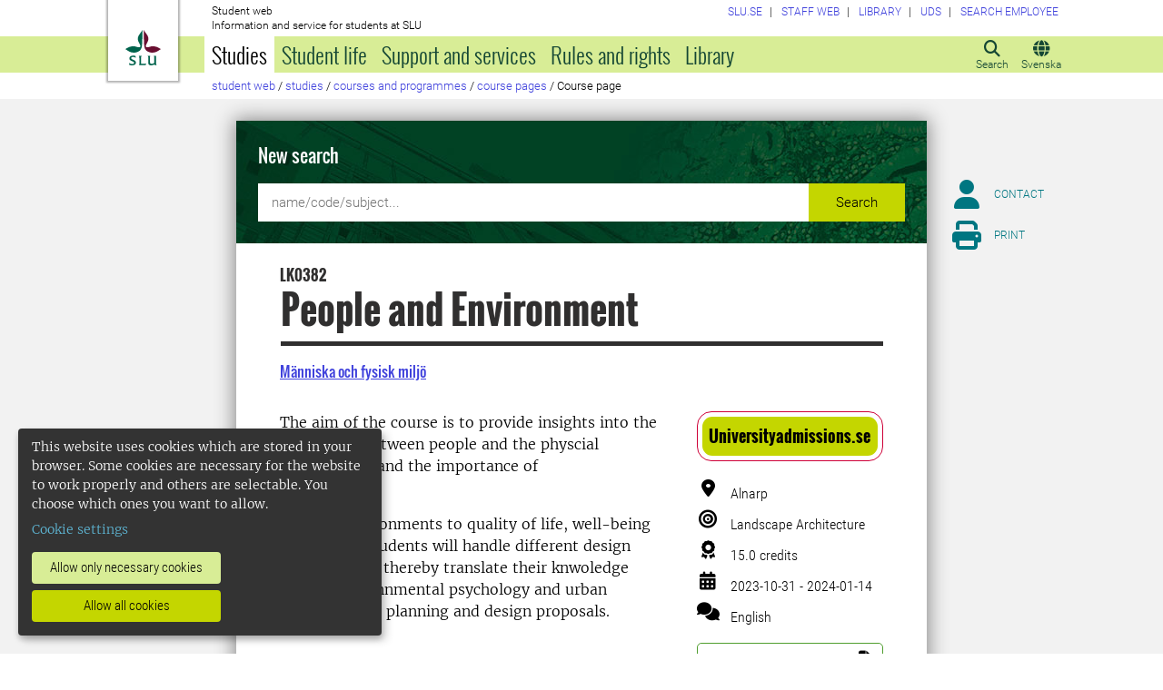

--- FILE ---
content_type: text/html; charset=utf-8
request_url: https://student.slu.se/en/studies/courses-and-programmes/course-search/course/LK0382/20047.2324/People-and-Environment/
body_size: 28805
content:



<!DOCTYPE html>
<html lang="en">
<head>

<meta charset="UTF-8" />
<meta http-equiv="X-UA-Compatible" content="IE=edge" />
<meta name="viewport" content="width=device-width, initial-scale=1.0" />



<title>People and Environment | New search | Studentwebben</title>

<script type="text/javascript" src="/modules/EPiServer.Vizzit/ClientResources/js/vizzit.integration.js"></script>
<script type="text/javascript">
$vizzit$ = typeof $vizzit$ != 'undefined' ? $vizzit$ : {};
</script>
<script type="text/javascript">
$vizzit$ = {keys: $vizzit$.keys || {},client: $vizzit$.client || {},config: $vizzit$.config || {},endpoint: $vizzit$.endpoint || {},};
</script>
<script type="text/javascript">
$vizzit$.keys.public = 'mYcuQqfwyr4Qx4Jg5b0e41vbItSS67ui97US9PEP3jw=';
</script>
<script type="text/javascript">
$vizzit$.config.cookie_auto = false;
</script>
 

<meta name="generator" content="EPiServer" />

    <meta name="robots" content="index, follow" />

    <meta name="title" content="New search">
<meta property="og:type" content="website" />
<meta name="twitter:card" content="summary" />


<meta property="og:site_name" content="SLU.SE" />
<meta name="twitter:site" content="" />

    <meta property="og:title" content="New search | Studentwebben" />
    <meta name="twitter:title" content="New search | Studentwebben" />

    <meta name="description" content="SLU - Science and Education for Sustainable Life" />
    <meta property="og:description" content="SLU - Science and Education for Sustainable Life" />
    <meta name="twitter:description" content="SLU - Science and Education for Sustainable Life" />

    <meta property="og:url" content="https://student.slu.se/en/studies/courses-and-programmes/course-search/course/LK0382/20047.2324/People-and-Environment/" />

    <meta property="og:image" content="https://www.slu.se/globalassets/ew/ew-centrala/start/Profilkollage_logo.jpg" />
    <meta name="twitter:image" content="https://www.slu.se/globalassets/ew/ew-centrala/start/Profilkollage_logo.jpg" />

<meta name="EPi.ID" content="455094" />
<meta name="EPi.Title" content="New search" />
<meta name="EPi.Published" content="3/10/2020 1:31:45 PM" />
<meta name="EPi.Modified" content="5/15/2025 1:57:52 PM" />
<meta name="EPi.Revised" content="5/15/2025 1:57:52 PM" />


<link rel="icon" href="/favicon.ico" sizes="any">
<link rel="icon" href="/favicon.svg" type="image/svg+xml">
<link rel="apple-touch-icon" href="/apple-touch-icon.png">
<link rel="manifest" href="/manifest.json">

        <meta name="EPi.Category" content="Studentwebben" />

<link rel="canonical" href="https://student.slu.se/en/studies/courses-and-programmes/course-search/course/">



<link rel="preload" href="/Static/css/Fonts/Merriweather/merriweather-v11-latin-300.woff2" as="font" type="font/woff2" crossorigin />
<link rel="preload" href="/Static/css/Fonts/Merriweather/merriweather-v11-latin-700.woff2" as="font" type="font/woff2" crossorigin />
<link rel="preload" href="/Static/css/Fonts/Oswald/oswald-v10-latin-300.woff2" as="font" type="font/woff2" crossorigin />
<link rel="preload" href="/Static/css/Fonts/Oswald/oswald-v10-latin-regular.woff2" as="font" type="font/woff2" crossorigin />
<link rel="preload" href="/Static/css/Fonts/Oswald/oswald-v10-latin-700.woff2" as="font" type="font/woff2" crossorigin />
<link rel="preload" href="/Static/css/Fonts/Roboto/roboto-v15-latin-300.woff2" as="font" type="font/woff2" crossorigin />
<link rel="preload" href="/Static/css/Fonts/Roboto/roboto-v15-latin-700.woff2" as="font" type="font/woff2" crossorigin />
<link rel="preload" href="/Static/css/Fonts/Roboto_Condensed/roboto-condensed-v13-latin-300.woff2" as="font" type="font/woff2" crossorigin />
<link rel="preload" href="/Static/css/Fonts/Roboto_Condensed/roboto-condensed-v13-latin-700.woff2" as="font" type="font/woff2" crossorigin />
<link rel="preload" href="/Static/fontawesome-6-pro/webfonts/fa-light-300.woff2" as="font" type="font/woff2" crossorigin />
<link rel="preload" href="/Static/fontawesome-6-pro/webfonts/fa-solid-900.woff2" as="font" type="font/woff2" crossorigin />

<link href="/bundles/css/global?v=2crsOATNv0FfAI82v_MRZz6GwHv-xK2zRzPYazbgN-s1" rel="stylesheet"/>

<link href="/bundles/less?v=HqR1v9yrVqtR2UnzOmig_8rbrBOhYEH0Y2sI1YYXy_01" rel="stylesheet"/>


<link href="/bundles/less/print?v=O_Wm9GKuLb5DPAtf6Ih6dyBSU8PiAgCNniQG0uFPabQ1" rel="stylesheet" type="text/css" media="print" />





    <!-- EPI2-4 -->
    
    
    
        <script>
            var klaroConfig = {
    version: 1,
    styling: { theme: ["dark", "left"] },
    //styling: { theme: ['light', 'top', 'wide']},
    htmlTexts: false,
    cookieExpiresAfterDays: 30,
    groupByPurpose: false,
    default: false,
    mustConsent: false,
    acceptAll: true,
    hideDeclineAll: false,
    hideLearnMore: false,
    translations: {
        sv: {
            privacyPolicyUrl: "https://www.slu.se/om-slu/om-webbplatsen/",
            consentNotice: {
                description: "Denna webbplats använder kakor (cookies), som lagras i din webbläsare. Vissa kakor är nödvändiga för att webbplatsen ska fungera korrekt. Andra är valbara. ",
                learnMore: "Hantera valbara kakor"
            },
            consentModal: {
                title: "Information om tjänster som använder kakor",
                description: "Denna webbplats använder kakor (cookies) som lagras i din webbläsare. Vissa kakor är nödvändiga för att sidan ska fungera korrekt och andra är valbara. Du väljer vilka du vill tillåta."
            },
            privacyPolicy: {
                name: "om våra kakor",
                text: "Läs mer {privacyPolicy}."
            },
            contextualConsent: {
                acceptAlways: "Alltid",
                acceptOnce: "En gång",
                description: "Godkänn funktionskakor?"
            },
            decline: "Tillåt bara nödvändiga kakor",
            ok: "Tillåt alla kakor",
            service: {
                disableAll: {
                    description: "Använd detta reglage för att tillåta alla kakor eller endast nödvändiga.",
                    title: "Ändra för alla kakor"
                }
            },
            purposeItem: {
                service: "service",
                services: "services"
            }
        },
        en: {
            privacyPolicyUrl: "https://www.slu.se/en/about-slu/about-slus-websites/",
            consentNotice: {
                description: "This website uses cookies which are stored in your browser. Some cookies are necessary for the website to work properly and others are selectable. You choose which ones you want to allow.",
                learnMore: "Cookie settings"
            },
            consentModal: {
                title: "Information about services that use cookies",
                description: "This website uses cookies which are stored in your web browser. Some cookies are necessary for the page to function correctly and others are selectable. You choose which ones you want to allow."
            },
            privacyPolicy: {
                name: "about our cookies",
                text: "Read more {privacyPolicy}."
            },
            contextualConsent: {
                acceptAlways: "Always",
                acceptOnce: "Once",
                description: "Approve function cookies?"
            },
            decline: "Allow only necessary cookies",
            ok: "Allow all cookies",
            service: {
                disableAll: {
                    description: "Use this slider to allow all cookies or only necessary.",
                    title: "Change for all cookies"
                }
            }
        }
    },
    services:[
        {
            name: "necessary",
            contextualConsentOnly: false,
            required: true,
            translations: {
                en: {
                    title: "Necessary cookies",
                    description: "These cookies are necessary for the website to function and can not be turned off. They are used when you use a function on the website that needs an answer, for example when you set cookies, log in or fill in a form."
                },
                sv: {
                    title: "Nödvändiga kakor",
                    description: "Dessa kakor är nödvändiga för att webbplatsen ska fungera och kan inte stängas av. De används när du använder en funktion på webbplatsen som behöver ett svar, exempelvis när du ställer in kakor, loggar in eller fyller i ett formulär."
                }
            },
            //cookies: ['ASP.NET_SessionId', '__RequestVerificationToken', '.EPiForm_BID']
        },
        {
            name: "tracking",
            contextualConsentOnly: false,
onAccept:
`
if(document.cookie.indexOf('___vizzit=') ==-1){
$vizzit.cookie.set();
}
`,      
            translations: {
                en: {
                    title: "Analysis",
                    description: "The website uses analysis services to evaluate and improve the website content, experience and structure. "
                },
                sv: {
                    title: "Analys",
                    description: "Webbplatsen använder analystjänster för att utvärdera och förbättra webbplatsens innehåll, upplevelse och struktur. "
                }
            }
        },
        {
            name: "functional",
            contextualConsentOnly: false,
            translations: {
                en: {
                    title: "Function",
                    description: "These cookies enhance the functionality of the website. For instance, they enable the display of videos and social media feeds. "
                },
                sv: {
                    title: "Funktion",
                    description: "Dessa kakor ökar funktionen på webbplatsen. Exempelvis möjliggörs visning av filmer och flöden från sociala medier. "
                }
            },
            cookies: ['EPi_NumberOfVisits']
        },       
    ]
};

        </script>

    <script defer data-config="klaroConfig" src="/Static/js/klaro-no-css-min.js" onload="global.moveKlaro()"></script>

    <style>
        .table-responsive:before {
            content: "Swipe left to read more";
        }
    </style>



</head>

<body class="coursecontainerpage Studentwebben  overflow-lg-visible" data-gck="-8584327775267615981" data-isineditmode="False" data-isauthenticated="False" data-currentid="455094">

    

    
    <div id="js-klarocontainer"></div>
    <div role="navigation">
        <a class="skip-to-main-link z-index-3" href="#main" id="skipToMain">Jump to main content</a>
    </div>

    
    


<header class="global-header print-hidden z-index-2 position-relative" id="globalHeader">
    <div class="global-header__wrapper  d-flex align-items-start flex-column">
        <div class="container-fluid mb-auto">
            <div class="row">
                <div class="col-xl-10 offset-xl-1 col-xxl-8 offset-xxl-2">
                    <div class="global-header__brand">
                        <a class="global-header__logo z-index-2 d-inline-block" href="/en/" id="homeLink">

<svg class="print-visible" role="img" viewBox="0 0 848.43 848.44" xmlns="http://www.w3.org/2000/svg" aria-hidden="true">
    <title id="sluLogoTitleId">Swedish University of Agricultural Sciences logo</title>
    <path fill="#690f31" d="M867.56,474.7c-58.43,38.71-114,84.5-198.51,84.5-97.68,0-179.9-45.22-195.65-143.29-11.46-71.49-12.89-261.41-12.89-325.85V15.78h1.43c38.67,80.27,107.42,128,107.42,210.78,0,41-13.46,67.55-33.8,106.55-10.6,20.35-26.36,46.35-26.36,70.37,0,14.13,6.59,27.69,30.94,27.69,47.84,0,74.77-24.86,136.93-24.86,71,0,121.75,25.71,190.49,66.69v1.7Z" transform="translate(-19.13 -15.78)" />
    <path fill="#00634c" d="M19.13,473c68.75-41,119.45-66.69,190.5-66.69,62.16,0,89.08,24.86,136.92,24.86,24.35,0,30.94-13.56,30.94-27.69,0-24-15.75-50-26.35-70.37-20.34-39-33.8-65.57-33.8-106.55,0-82.8,68.75-130.51,107.42-210.78h1.43V89.5c0,65-1.43,254.92-12.89,326.41C397.54,514,315.33,559.2,217.65,559.2c-84.51,0-140.08-45.79-198.52-84.5V473Z" transform="translate(-19.13 -15.78)" />
    <path fill="#00634c" d="M260.45,686.33c-8-13.47-27.51-24.64-60.45-24.64-24.35,0-42.39,7.45-42.39,27.5,0,45.55,113.44,36.95,113.44,107.42,0,41-29.51,67.61-88,67.61-28.65,0-55-4.59-71-11.75A196.63,196.63,0,0,1,110.63,827a230.15,230.15,0,0,1,1.43-24.06h1.72c16.9,22.05,44.69,29.5,72.19,29.5,26.92,0,41.25-10.89,41.25-29.22,0-45.83-112.29-33.23-112.29-106.85,0-40.39,30.65-65.6,88.23-65.6,14.89,0,43.25,1.72,59,8.88.86,3.73,1.15,13.47,1.15,20.92,0,10.31-.57,19.76-1.15,25.78Z" transform="translate(-19.13 -15.78)" />
    <path fill="#00634c" d="M451.23,827.55c34.66,0,51-4,61.3-13.46h1.73c-1.15,11.74-7.46,38.67-10.89,47.26H339.51v-1.72c9.74-6,14.32-11.46,14.32-30.65V701.22c0-43.83,0-54.71-13.18-64.74v-1.71c6.31-.58,18.05-1.15,32.37-1.15,16.62,0,31.23.57,38.67,1.43v1.72c-15.46,11.46-16,20.62-16,64.45V827.55Z" transform="translate(-19.13 -15.78)" />
    <path fill="#00634c" d="M567,700.94c0-43.55,0-52.71-15.76-64.17v-1.72c5.73-.57,20.35-1.43,35.24-1.43,8.31,0,16,0,23.77.57-.28,8.31-1.43,22.06-1.43,66.75v76.19c0,33.52,4.88,50.42,37.53,50.42,25.49,0,50.7-10,61.3-18.91,4.58-4,4.58-8.3,4.58-14V701.8c0-44.41,0-53.29-15.75-65v-1.72c5.73-.57,20.34-1.43,35.81-1.43,7.73,0,15.18,0,23.21.57-.29,8.31-1.44,22.06-1.44,67V806.64c0,19.19,2.29,43,18.62,53.57v1.14h-49c-3.73-4-7.16-16-8.31-20.62-23.21,15.47-47.27,23.49-78.78,23.49C583.29,864.22,567,837.86,567,796v-95.1Z" transform="translate(-19.13 -15.78)" />
</svg>

                            <span class="visually-hidden">To startpage</span>
                        </a>
                        <div class="global-header__site-owner xpt-1">
                            <span class="d-none d-lg-block">Student web</span>
                            <span class="">Information and service for students at SLU</span>
                        </div>
                    </div>
                </div>
            </div>
        </div>
        <nav class="mega-menu z-index-1 d-lg-flex" id="navMenu" aria-label="Navigation">
            <div class="container-fluid">
                <div class="row">
                    <div class="col-xl-10 offset-xl-1 col-xxl-8 offset-xxl-2 d-lg-flex p-0">
                        <div class="mega-menu__functions d-flex order-lg-2 xpe-3 xpe-lg-0 pt-4 pb-2 py-lg-0">
                            <div class="d-inline">
                                <button class="icon-button d-flex flex-column align-items-center" id="quickSearchBtn" type="button" aria-controls="quick-search-ac">
                                    <span class="icon-button__icon" aria-hidden="true"></span>
                                    <span class="function-button-text">Search</span>
                                </button>
                            </div>
                            <div class="d-inline js-language">
                                    <a class="icon-button d-flex flex-column align-items-center" href="/studier/kurser-och-program/kurssok/kurs/" id="navLanguage">
                                        <span class="icon-button__icon" aria-hidden="true"></span>
                                        <span class="function-button-text">Svenska</span>
                                    </a>
                                                            </div>
                            <div class="d-inline">
                                <button class="icon-button d-flex flex-column align-items-center d-lg-none" id="navMenuToggle" type="button">
                                    <span class="icon-button__icon" aria-hidden="true"></span>
                                    <span class="function-button-text">Menu</span>
                                </button>
                            </div>
                        </div>
                        <div class="mega-menu__links d-lg-block xmx-4 xmx-lg-0 pt-2 pt-lg-1">
                            <ul class="p-0 d-flex flex-wrap">
                                    <li>
                                        <a href="https://www.slu.se/en/">
                                            <span>SLU.SE</span>
                                        </a>
                                    </li>
                                                                                                    <li>
                                        <a href="https://internt.slu.se/en/">
                                            <span>Staff web</span>
                                        </a>
                                    </li>
                                                                    <li>
                                        <a href="https://www.slu.se/en/library/">
                                            <span>Library</span>
                                        </a>
                                    </li>
                                                                    <li>
                                        <a href="/en/university-animal-hospital/">
                                            <span>UDS</span>
                                        </a>
                                    </li>
                                                                    <li>
                                        <a href="/en/settings-sw/employee-search/">
                                            <span>Search employee</span>
                                        </a>
                                    </li>
                            </ul>
                        </div>
                        <div class="mega-menu__menu-root d-none d-lg-block flex-grow-1 order-lg-0" id="navMenuRoot">
                            <div class="mega-menu__level mega-menu__level--one" id="navGrpRoot">
                                <div class="mega-menu__mega-scroll">
                                    <ul class="d-lg-flex mb-0 px-4 px-lg-3">
                                        <li class="flex-shrink-0">
                                                <a class="mega-menu__root-link mega-menu__root-link--expand mega-menu__root-link--selected d-block py-2 px-lg-2" href="/en/studies/" id="navItm1stLvl64057" data-group="navGrpRoot" data-target="navGrp64057">Studies</a>
                <button class="icon-button mega-menu__mobile-traverse d-lg-none" type="button" data-origin="navGrpRoot" data-destination="navGrp64057">
                    <span class="fas fa-chevron-right fa-fw" aria-hidden="true"></span>
                    <span class="visually-hidden">Show navigation links for Studies</span>
                </button>
                <div class="mega-menu__level mega-menu__level--two z-index-lg-1 d-lg-none mx-lg-3 p-lg-4" id="navGrp64057">
                    <span class="fas fa-circle-location-arrow fa-2x d-none d-lg-inline me-2" aria-hidden="true"></span>
                    <a class="d-none d-lg-inline" href="/en/studies/">Startpage for Studies</a>
                    <hr class="d-none d-lg-block my-2">

                    <button class="mega-menu__back-button mega-menu__mobile-traverse d-lg-none" type="button" data-origin="navGrp64057" data-destination="navGrpRoot">
                        <span class="fas fa-chevron-left fa-fw" aria-hidden="true"></span>
                        <span>Back to the main menu</span>
                    </button>

                    <div class="mega-menu__mega-scroll">
            <ul>
                    <li class="py-2 pt-lg-0">
                            <a href="/en/studies/the-admissions-unit/" id="navItm2ndLvl219852" data-group="navGrp64057">Application and admission</a>

                                <button class="icon-button mega-menu__mobile-traverse d-lg-none" type="button" data-origin="navGrp64057" data-destination="navGrp219852">
                                    <span class="fas fa-chevron-right fa-fw" aria-hidden="true"></span>
                                    <span class="visually-hidden">Show navigation links for Antagningen</span>
                                </button>
                                <div class="mega-menu__level mega-menu__level--three" id="navGrp219852">
                                    <button class="mega-menu__back-button mega-menu__mobile-traverse d-lg-none" type="button" data-origin="navGrp219852" data-destination="navGrp64057">
                                        <span class="fas fa-chevron-left fa-fw" aria-hidden="true"></span>
                                        <span>Back to Studies</span>
                                    </button>

                                    <div class="mega-menu__mega-scroll">
                                        <ul>
                                                <li class="py-2 pb-lg-0">
                                                    <a href="/en/studies/the-admissions-unit/admission/" id="navItm3rdLvl64065" data-group="navGrp219852">Make your application</a>
                                                </li>
                                                <li class="py-2 pb-lg-0">
                                                    <a href="/en/studies/the-admissions-unit/supporting-documentation/" id="navItm3rdLvl584843" data-group="navGrp219852">Supporting documentation</a>
                                                </li>
                                                <li class="py-2 pb-lg-0">
                                                    <a href="/en/studies/the-admissions-unit/admission-to-latter-parts-of-slu-programmes/" id="navItm3rdLvl267328" data-group="navGrp219852">Admission to the latter part of a programmes</a>
                                                </li>
                                                <li class="py-2 pb-lg-0">
                                                    <a href="/en/studies/the-admissions-unit/important-dates/" id="navItm3rdLvl64066" data-group="navGrp219852">Important dates</a>
                                                </li>
                                                <li class="py-2 pb-lg-0">
                                                    <a href="/en/studies/the-admissions-unit/entry-requirements/" id="navItm3rdLvl64067" data-group="navGrp219852">Entry requirements</a>
                                                </li>
                                                <li class="py-2 pb-lg-0">
                                                    <a href="/en/studies/the-admissions-unit/selection/" id="navItm3rdLvl93986" data-group="navGrp219852">Selection</a>
                                                </li>
                                                <li class="py-2 pb-lg-0">
                                                    <a href="/en/studies/the-admissions-unit/academic-calendar/" id="navItm3rdLvl440299" data-group="navGrp219852">Academic calendar</a>
                                                </li>
                                                <li class="py-2 pb-lg-0">
                                                    <a href="/en/studies/the-admissions-unit/waiting-list-admissions/" id="navItm3rdLvl64070" data-group="navGrp219852">Waiting list</a>
                                                </li>
                                                <li class="py-2 pb-lg-0">
                                                    <a href="/en/studies/the-admissions-unit/registration/" id="navItm3rdLvl735931" data-group="navGrp219852">Registration</a>
                                                </li>
                                                <li class="py-2 pb-lg-0">
                                                    <a href="/en/studies/the-admissions-unit/late-applications/" id="navItm3rdLvl64069" data-group="navGrp219852">Late application</a>
                                                </li>
                                                <li class="py-2 pb-lg-0">
                                                    <a href="/en/studies/the-admissions-unit/scholarships/" id="navItm3rdLvl490205" data-group="navGrp219852">Scholarships</a>
                                                </li>
                                                <li class="py-2 pb-lg-0">
                                                    <a href="/en/studies/the-admissions-unit/tuition-fees/" id="navItm3rdLvl490197" data-group="navGrp219852">Tuition fees</a>
                                                </li>
                                                <li class="py-2 pb-lg-0">
                                                    <a href="/en/studies/the-admissions-unit/contact-admission/" id="navItm3rdLvl64071" data-group="navGrp219852">Contact the Admissions Office</a>
                                                </li>
                                        </ul>
                                    </div>
                                </div>

                        <hr class="d-none d-lg-block mt-2 mb-0">
                    </li>
                    <li class="py-2 pt-lg-0">
                            <a href="/en/study-support/study-support/frequently-asked-questions-about-studies/" id="navItm2ndLvl88434" data-group="navGrp64057">Frequently asked questions about studies</a>

                                <button class="icon-button mega-menu__mobile-traverse d-lg-none" type="button" data-origin="navGrp64057" data-destination="navGrp88434">
                                    <span class="fas fa-chevron-right fa-fw" aria-hidden="true"></span>
                                    <span class="visually-hidden">Show navigation links for Frequently asked questions about studies</span>
                                </button>
                                <div class="mega-menu__level mega-menu__level--three" id="navGrp88434">
                                    <button class="mega-menu__back-button mega-menu__mobile-traverse d-lg-none" type="button" data-origin="navGrp88434" data-destination="navGrp64057">
                                        <span class="fas fa-chevron-left fa-fw" aria-hidden="true"></span>
                                        <span>Back to Studies</span>
                                    </button>

                                    <div class="mega-menu__mega-scroll">
                                        <ul>
                                                <li class="py-2 pb-lg-0">
                                                    <a href="/en/study-support/study-support/frequently-asked-questions-about-studies/where-can-i-find-information-for-new-students/" id="navItm3rdLvl770771" data-group="navGrp88434">Where can I find information for new students</a>
                                                </li>
                                                <li class="py-2 pb-lg-0">
                                                    <a href="/en/study-support/study-support/frequently-asked-questions-about-studies/supporting-documentation/" id="navItm3rdLvl585345" data-group="navGrp88434">Supporting documentation</a>
                                                </li>
                                                <li class="py-2 pb-lg-0">
                                                    <a href="/en/study-support/study-support/frequently-asked-questions-about-studies/application-deadline/" id="navItm3rdLvl581215" data-group="navGrp88434">Application deadline</a>
                                                </li>
                                                <li class="py-2 pb-lg-0">
                                                    <a href="/en/study-support/study-support/frequently-asked-questions-about-studies/tuition-fees/" id="navItm3rdLvl581219" data-group="navGrp88434">Tuition fees</a>
                                                </li>
                                                <li class="py-2 pb-lg-0">
                                                    <a href="/en/study-support/study-support/frequently-asked-questions-about-studies/are-there-scholarships-i-can-apply-for/" id="navItm3rdLvl581216" data-group="navGrp88434">Are there scholarships I can apply for?</a>
                                                </li>
                                                <li class="py-2 pb-lg-0">
                                                    <a href="/en/study-support/study-support/frequently-asked-questions-about-studies/how-do-i-meet-the-english-language-requirements/" id="navItm3rdLvl581214" data-group="navGrp88434">How do I meet the English language requirements?</a>
                                                </li>
                                                <li class="py-2 pb-lg-0">
                                                    <a href="/en/study-support/study-support/frequently-asked-questions-about-studies/do-i-meet-the-entry-requirements/" id="navItm3rdLvl581202" data-group="navGrp88434">Do I meet the entry requirements</a>
                                                </li>
                                        </ul>
                                    </div>
                                </div>

                        <hr class="d-none d-lg-block mt-2 mb-0">
                    </li>
            </ul>
            <ul>
                    <li class="py-2 pt-lg-0">
                            <a href="/en/studies/new-student/" id="navItm2ndLvl84347" data-group="navGrp64057">New SLU student</a>

                                <button class="icon-button mega-menu__mobile-traverse d-lg-none" type="button" data-origin="navGrp64057" data-destination="navGrp84347">
                                    <span class="fas fa-chevron-right fa-fw" aria-hidden="true"></span>
                                    <span class="visually-hidden">Show navigation links for Ny student</span>
                                </button>
                                <div class="mega-menu__level mega-menu__level--three" id="navGrp84347">
                                    <button class="mega-menu__back-button mega-menu__mobile-traverse d-lg-none" type="button" data-origin="navGrp84347" data-destination="navGrp64057">
                                        <span class="fas fa-chevron-left fa-fw" aria-hidden="true"></span>
                                        <span>Back to Studies</span>
                                    </button>

                                    <div class="mega-menu__mega-scroll">
                                        <ul>
                                                <li class="py-2 pb-lg-0">
                                                    <a href="/en/studies/new-student/orientation-week-and-roll-call/" id="navItm3rdLvl481140" data-group="navGrp84347">Orientation programme and course start spring 2026</a>
                                                </li>
                                                <li class="py-2 pb-lg-0">
                                                    <a href="/en/studies/new-student/late-admitted/" id="navItm3rdLvl529810" data-group="navGrp84347">Late admitted</a>
                                                </li>
                                                <li class="py-2 pb-lg-0">
                                                    <a href="/en/studies/new-student/goin/" id="navItm3rdLvl787459" data-group="navGrp84347">Goin</a>
                                                </li>
                                        </ul>
                                    </div>
                                </div>

                        <hr class="d-none d-lg-block mt-2 mb-0">
                    </li>
                    <li class="py-2 pt-lg-0">
                            <a href="/en/studies/courses-and-programmes/" id="navItm2ndLvl64074" data-group="navGrp64057">Courses and programmes</a>

                                <button class="icon-button mega-menu__mobile-traverse d-lg-none" type="button" data-origin="navGrp64057" data-destination="navGrp64074">
                                    <span class="fas fa-chevron-right fa-fw" aria-hidden="true"></span>
                                    <span class="visually-hidden">Show navigation links for Kurser och program</span>
                                </button>
                                <div class="mega-menu__level mega-menu__level--three" id="navGrp64074">
                                    <button class="mega-menu__back-button mega-menu__mobile-traverse d-lg-none" type="button" data-origin="navGrp64074" data-destination="navGrp64057">
                                        <span class="fas fa-chevron-left fa-fw" aria-hidden="true"></span>
                                        <span>Back to Studies</span>
                                    </button>

                                    <div class="mega-menu__mega-scroll">
                                        <ul>
                                                <li class="py-2 pb-lg-0">
                                                    <a href="/en/studies/courses-and-programmes/course-search/" id="navItm3rdLvl64058" data-group="navGrp64074">Course pages</a>
                                                </li>
                                                <li class="py-2 pb-lg-0">
                                                    <a href="/en/studies/courses-and-programmes/bachelors-programmes/" id="navItm3rdLvl64097" data-group="navGrp64074">Bachelor&#39;s programmes</a>
                                                </li>
                                                <li class="py-2 pb-lg-0">
                                                    <a href="/en/studies/courses-and-programmes/masters-programmes/" id="navItm3rdLvl64360" data-group="navGrp64074">Master&#39;s programmes</a>
                                                </li>
                                                <li class="py-2 pb-lg-0">
                                                    <a href="/en/studies/courses-and-programmes/withdrawn-syllabuses/" id="navItm3rdLvl573266" data-group="navGrp64074">Withdrawn syllabuses</a>
                                                </li>
                                        </ul>
                                    </div>
                                </div>

                        <hr class="d-none d-lg-block mt-2 mb-0">
                    </li>
            </ul>
            <ul>
                    <li class="py-2 pt-lg-0">
                            <a href="/en/studies/study-abroad/" id="navItm2ndLvl64541" data-group="navGrp64057">Study abroad</a>

                                <button class="icon-button mega-menu__mobile-traverse d-lg-none" type="button" data-origin="navGrp64057" data-destination="navGrp64541">
                                    <span class="fas fa-chevron-right fa-fw" aria-hidden="true"></span>
                                    <span class="visually-hidden">Show navigation links for Studera utomlands</span>
                                </button>
                                <div class="mega-menu__level mega-menu__level--three" id="navGrp64541">
                                    <button class="mega-menu__back-button mega-menu__mobile-traverse d-lg-none" type="button" data-origin="navGrp64541" data-destination="navGrp64057">
                                        <span class="fas fa-chevron-left fa-fw" aria-hidden="true"></span>
                                        <span>Back to Studies</span>
                                    </button>

                                    <div class="mega-menu__mega-scroll">
                                        <ul>
                                                <li class="py-2 pb-lg-0">
                                                    <a href="/en/studies/study-abroad/exchange-studies/" id="navItm3rdLvl64542" data-group="navGrp64541">Exchange studies</a>
                                                </li>
                                                <li class="py-2 pb-lg-0">
                                                    <a href="/en/studies/study-abroad/developing-countries/" id="navItm3rdLvl64561" data-group="navGrp64541">Degree project abroad</a>
                                                </li>
                                                <li class="py-2 pb-lg-0">
                                                    <a href="/en/studies/study-abroad/internship-abroad/" id="navItm3rdLvl64565" data-group="navGrp64541">Internship abroad</a>
                                                </li>
                                                <li class="py-2 pb-lg-0">
                                                    <a href="/en/studies/study-abroad/contact-us/" id="navItm3rdLvl64577" data-group="navGrp64541">Contact us</a>
                                                </li>
                                                <li class="py-2 pb-lg-0">
                                                    <a href="/en/studies/study-abroad/other-international-possibilities/" id="navItm3rdLvl443730" data-group="navGrp64541">Other international possibilities</a>
                                                </li>
                                                <li class="py-2 pb-lg-0">
                                                    <a href="/en/studies/study-abroad/international-opportunities/" id="navItm3rdLvl467504" data-group="navGrp64541">International opportunities</a>
                                                </li>
                                        </ul>
                                    </div>
                                </div>

                        <hr class="d-none d-lg-block mt-2 mb-0">
                    </li>
                    <li class="py-2 pt-lg-0">
                            <a href="/en/studies/educational-systems/" id="navItm2ndLvl364451" data-group="navGrp64057">Educational systems</a>

                                <button class="icon-button mega-menu__mobile-traverse d-lg-none" type="button" data-origin="navGrp64057" data-destination="navGrp364451">
                                    <span class="fas fa-chevron-right fa-fw" aria-hidden="true"></span>
                                    <span class="visually-hidden">Show navigation links for Educational systems</span>
                                </button>
                                <div class="mega-menu__level mega-menu__level--three" id="navGrp364451">
                                    <button class="mega-menu__back-button mega-menu__mobile-traverse d-lg-none" type="button" data-origin="navGrp364451" data-destination="navGrp64057">
                                        <span class="fas fa-chevron-left fa-fw" aria-hidden="true"></span>
                                        <span>Back to Studies</span>
                                    </button>

                                    <div class="mega-menu__mega-scroll">
                                        <ul>
                                                <li class="py-2 pb-lg-0">
                                                    <a href="/en/studies/educational-systems/canvas-learning-platform/" id="navItm3rdLvl364314" data-group="navGrp364451">Canvas (learning platform)</a>
                                                </li>
                                                <li class="py-2 pb-lg-0">
                                                    <a href="https://webmail.slu.se/owa?epslanguage=en" id="navItm3rdLvl594751" data-group="navGrp364451">Email (student email)</a>
                                                </li>
                                                <li class="py-2 pb-lg-0">
                                                    <a href="https://evald.slu.se/student/login.cfm?epslanguage=en" id="navItm3rdLvl594748" data-group="navGrp364451">Evald (evaluations)</a>
                                                </li>
                                                <li class="py-2 pb-lg-0">
                                                    <a href="https://slu.inspera.com/?epslanguage=en" id="navItm3rdLvl594747" data-group="navGrp364451">Inspera (digital examination)</a>
                                                </li>
                                                <li class="py-2 pb-lg-0">
                                                    <a href="/en/studies/educational-systems/ladok-student/" id="navItm3rdLvl299833" data-group="navGrp364451">Ladok Student (study admin.)</a>
                                                </li>
                                                <li class="py-2 pb-lg-0">
                                                    <a href="/en/studies/educational-systems/mentimeter/" id="navItm3rdLvl465669" data-group="navGrp364451">Mentimeter (analysis tool)</a>
                                                </li>
                                                <li class="py-2 pb-lg-0">
                                                    <a href="/en/studies/educational-systems/my-consents/" id="navItm3rdLvl365803" data-group="navGrp364451">My Consents</a>
                                                </li>
                                                <li class="py-2 pb-lg-0">
                                                    <a href="/en/studies/educational-systems/my-desktop-applications-and-documents/" id="navItm3rdLvl594758" data-group="navGrp364451">My desktop (applications and documents)</a>
                                                </li>
                                                <li class="py-2 pb-lg-0">
                                                    <a href="https://slu.moveon4.de/form/55cb39683d5d668d3f000000/eng?epslanguage=en" id="navItm3rdLvl594749" data-group="navGrp364451">Moveon (exchange studies)</a>
                                                </li>
                                                <li class="py-2 pb-lg-0">
                                                    <a href="/en/studies/educational-systems/timeedit---view-schedules-and-make-group-study-room-reservations/" id="navItm3rdLvl454812" data-group="navGrp364451">TimeEdit (schedule and room reservation)</a>
                                                </li>
                                                <li class="py-2 pb-lg-0">
                                                    <a href="/en/studies/educational-systems/zoom/" id="navItm3rdLvl489533" data-group="navGrp364451">Zoom (video meeting)</a>
                                                </li>
                                                <li class="py-2 pb-lg-0">
                                                    <a href="/en/studies/educational-systems/mallar/" id="navItm3rdLvl458027" data-group="navGrp364451">Templates</a>
                                                </li>
                                                <li class="py-2 pb-lg-0">
                                                    <a href="https://portalslu.onricoh.se/?epslanguage=en" id="navItm3rdLvl765743" data-group="navGrp364451">PaperCut MF (charge your print card)</a>
                                                </li>
                                                <li class="py-2 pb-lg-0">
                                                    <a href="/en/study-support/slu-career/career-connect/" id="navItm3rdLvl786820" data-group="navGrp364451">Career Connect (career portal)</a>
                                                </li>
                                        </ul>
                                    </div>
                                </div>

                        <hr class="d-none d-lg-block mt-2 mb-0">
                    </li>
            </ul>
            <ul>
                    <li class="py-2 pt-lg-0">
                            <a href="/en/studies/examinations-at-slu/" id="navItm2ndLvl399318" data-group="navGrp64057">Examinations at SLU</a>


                        <hr class="d-none d-lg-block mt-2 mb-0">
                    </li>
                    <li class="py-2 pt-lg-0">
                            <a href="/en/studies/degree-projects/" id="navItm2ndLvl64579" data-group="navGrp64057">Degree projects</a>

                                <button class="icon-button mega-menu__mobile-traverse d-lg-none" type="button" data-origin="navGrp64057" data-destination="navGrp64579">
                                    <span class="fas fa-chevron-right fa-fw" aria-hidden="true"></span>
                                    <span class="visually-hidden">Show navigation links for Examensarbeten</span>
                                </button>
                                <div class="mega-menu__level mega-menu__level--three" id="navGrp64579">
                                    <button class="mega-menu__back-button mega-menu__mobile-traverse d-lg-none" type="button" data-origin="navGrp64579" data-destination="navGrp64057">
                                        <span class="fas fa-chevron-left fa-fw" aria-hidden="true"></span>
                                        <span>Back to Studies</span>
                                    </button>

                                    <div class="mega-menu__mega-scroll">
                                        <ul>
                                                <li class="py-2 pb-lg-0">
                                                    <a href="/en/studies/degree-projects/guidelines/" id="navItm3rdLvl64580" data-group="navGrp64579">Guidelines</a>
                                                </li>
                                                <li class="py-2 pb-lg-0">
                                                    <a href="/en/studies/degree-projects/how-to-make-a-scientific-poster/" id="navItm3rdLvl323638" data-group="navGrp64579">How to make a scientific poster</a>
                                                </li>
                                                <li class="py-2 pb-lg-0">
                                                    <a href="/en/studies/degree-projects/thesis-day/" id="navItm3rdLvl309127" data-group="navGrp64579">Thesis Day</a>
                                                </li>
                                                <li class="py-2 pb-lg-0">
                                                    <a href="/en/studies/degree-projects/search-write-guide/" id="navItm3rdLvl487531" data-group="navGrp64579">Library search &amp; write guide</a>
                                                </li>
                                                <li class="py-2 pb-lg-0">
                                                    <a href="/en/studies/degree-projects/ells2025/" id="navItm3rdLvl786706" data-group="navGrp64579">ELLS 2025</a>
                                                </li>
                                        </ul>
                                    </div>
                                </div>

                        <hr class="d-none d-lg-block mt-2 mb-0">
                    </li>
                    <li class="py-2 pt-lg-0">
                            <a href="/en/studies/degree/" id="navItm2ndLvl64585" data-group="navGrp64057">Degree</a>

                                <button class="icon-button mega-menu__mobile-traverse d-lg-none" type="button" data-origin="navGrp64057" data-destination="navGrp64585">
                                    <span class="fas fa-chevron-right fa-fw" aria-hidden="true"></span>
                                    <span class="visually-hidden">Show navigation links for Examen</span>
                                </button>
                                <div class="mega-menu__level mega-menu__level--three" id="navGrp64585">
                                    <button class="mega-menu__back-button mega-menu__mobile-traverse d-lg-none" type="button" data-origin="navGrp64585" data-destination="navGrp64057">
                                        <span class="fas fa-chevron-left fa-fw" aria-hidden="true"></span>
                                        <span>Back to Studies</span>
                                    </button>

                                    <div class="mega-menu__mega-scroll">
                                        <ul>
                                                <li class="py-2 pb-lg-0">
                                                    <a href="/en/studies/degree/credit-transfer/" id="navItm3rdLvl64586" data-group="navGrp64585">Credit transfer</a>
                                                </li>
                                                <li class="py-2 pb-lg-0">
                                                    <a href="/en/studies/degree/study-certificates/" id="navItm3rdLvl83473" data-group="navGrp64585">Transcripts and certificates</a>
                                                </li>
                                        </ul>
                                    </div>
                                </div>

                        <hr class="d-none d-lg-block mt-2 mb-0">
                    </li>
                    <li class="py-2 pt-lg-0">
                            <a href="/en/rules-rights/the-student-influence/course-evaluators/" id="navItm2ndLvl64704" data-group="navGrp64057">Course evaluations</a>


                        <hr class="d-none d-lg-block mt-2 mb-0">
                    </li>
                    <li class="py-2 pt-lg-0">
                            <a href="/en/rules-rights/the-student-influence/programme-evaluations/" id="navItm2ndLvl512881" data-group="navGrp64057">Programme evaluations</a>


                        <hr class="d-none d-lg-block mt-2 mb-0">
                    </li>
            </ul>
                    </div>
                </div>

                                            </li><li class="flex-shrink-0">
                                                <a class="mega-menu__root-link mega-menu__root-link--expand d-block py-2 px-lg-2" href="/en/student-life/" id="navItm1stLvl65964" data-group="navGrpRoot" data-target="navGrp65964">Student life</a>
                <button class="icon-button mega-menu__mobile-traverse d-lg-none" type="button" data-origin="navGrpRoot" data-destination="navGrp65964">
                    <span class="fas fa-chevron-right fa-fw" aria-hidden="true"></span>
                    <span class="visually-hidden">Show navigation links for Student life</span>
                </button>
                <div class="mega-menu__level mega-menu__level--two z-index-lg-1 d-lg-none mx-lg-3 p-lg-4" id="navGrp65964">
                    <span class="fas fa-circle-location-arrow fa-2x d-none d-lg-inline me-2" aria-hidden="true"></span>
                    <a class="d-none d-lg-inline" href="/en/student-life/">Startpage for Student life</a>
                    <hr class="d-none d-lg-block my-2">

                    <button class="mega-menu__back-button mega-menu__mobile-traverse d-lg-none" type="button" data-origin="navGrp65964" data-destination="navGrpRoot">
                        <span class="fas fa-chevron-left fa-fw" aria-hidden="true"></span>
                        <span>Back to the main menu</span>
                    </button>

                    <div class="mega-menu__mega-scroll">
            <ul>
                    <li class="py-2 pt-lg-0">
                            <a href="/en/student-life/campuses/" id="navItm2ndLvl380432" data-group="navGrp65964">Campus and accommodation</a>

                                <button class="icon-button mega-menu__mobile-traverse d-lg-none" type="button" data-origin="navGrp65964" data-destination="navGrp380432">
                                    <span class="fas fa-chevron-right fa-fw" aria-hidden="true"></span>
                                    <span class="visually-hidden">Show navigation links for SLU:s campuses</span>
                                </button>
                                <div class="mega-menu__level mega-menu__level--three" id="navGrp380432">
                                    <button class="mega-menu__back-button mega-menu__mobile-traverse d-lg-none" type="button" data-origin="navGrp380432" data-destination="navGrp65964">
                                        <span class="fas fa-chevron-left fa-fw" aria-hidden="true"></span>
                                        <span>Back to Student life</span>
                                    </button>

                                    <div class="mega-menu__mega-scroll">
                                        <ul>
                                                <li class="py-2 pb-lg-0">
                                                    <a href="/en/student-life/campuses/application-for-student-housing/" id="navItm3rdLvl637053" data-group="navGrp380432">Application for student housing</a>
                                                </li>
                                                <li class="py-2 pb-lg-0">
                                                    <a href="/en/student-life/campuses/alnarp/" id="navItm3rdLvl392510" data-group="navGrp380432">Alnarp</a>
                                                </li>
                                                <li class="py-2 pb-lg-0">
                                                    <a href="/en/student-life/campuses/skinnskatteberg/" id="navItm3rdLvl392541" data-group="navGrp380432">Skinnskatteberg</a>
                                                </li>
                                                <li class="py-2 pb-lg-0">
                                                    <a href="/en/student-life/campuses/umea/" id="navItm3rdLvl380435" data-group="navGrp380432">Ume&#229;</a>
                                                </li>
                                                <li class="py-2 pb-lg-0">
                                                    <a href="/en/student-life/campuses/uppsala/" id="navItm3rdLvl380433" data-group="navGrp380432">Uppsala</a>
                                                </li>
                                        </ul>
                                    </div>
                                </div>

                        <hr class="d-none d-lg-block mt-2 mb-0">
                    </li>
                    <li class="py-2 pt-lg-0">
                            <a href="/en/student-life/moving-to-and-from-sweden/" id="navItm2ndLvl287082" data-group="navGrp65964">Moving to and from Sweden</a>


                        <hr class="d-none d-lg-block mt-2 mb-0">
                    </li>
            </ul>
            <ul>
                    <li class="py-2 pt-lg-0">
                            <a href="/en/student-life/student-unions/" id="navItm2ndLvl69685" data-group="navGrp65964">Student unions</a>


                        <hr class="d-none d-lg-block mt-2 mb-0">
                    </li>
                    <li class="py-2 pt-lg-0">
                            <a href="/en/student-life/sluss/" id="navItm2ndLvl85774" data-group="navGrp65964">Sluss</a>

                                <button class="icon-button mega-menu__mobile-traverse d-lg-none" type="button" data-origin="navGrp65964" data-destination="navGrp85774">
                                    <span class="fas fa-chevron-right fa-fw" aria-hidden="true"></span>
                                    <span class="visually-hidden">Show navigation links for Sluss</span>
                                </button>
                                <div class="mega-menu__level mega-menu__level--three" id="navGrp85774">
                                    <button class="mega-menu__back-button mega-menu__mobile-traverse d-lg-none" type="button" data-origin="navGrp85774" data-destination="navGrp65964">
                                        <span class="fas fa-chevron-left fa-fw" aria-hidden="true"></span>
                                        <span>Back to Student life</span>
                                    </button>

                                    <div class="mega-menu__mega-scroll">
                                        <ul>
                                                <li class="py-2 pb-lg-0">
                                                    <a href="/en/student-life/sluss/about-sluss/" id="navItm3rdLvl230146" data-group="navGrp85774">About Sluss</a>
                                                </li>
                                                <li class="py-2 pb-lg-0">
                                                    <a href="/en/student-life/sluss/student-involvement/" id="navItm3rdLvl85784" data-group="navGrp85774">Student involvement</a>
                                                </li>
                                                <li class="py-2 pb-lg-0">
                                                    <a href="/en/student-life/sluss/get-involved/" id="navItm3rdLvl85787" data-group="navGrp85774">Get involved</a>
                                                </li>
                                                <li class="py-2 pb-lg-0">
                                                    <a href="/en/student-life/sluss/sluss-organization/" id="navItm3rdLvl85783" data-group="navGrp85774">Sluss organisation</a>
                                                </li>
                                                <li class="py-2 pb-lg-0">
                                                    <a href="/en/student-life/sluss/ask-sluss/" id="navItm3rdLvl85786" data-group="navGrp85774">Ask Sluss</a>
                                                </li>
                                                <li class="py-2 pb-lg-0">
                                                    <a href="/en/student-life/sluss/contact-us/" id="navItm3rdLvl85782" data-group="navGrp85774">Contact us</a>
                                                </li>
                                                <li class="py-2 pb-lg-0">
                                                    <a href="/en/student-life/sluss/regulatory-documents/" id="navItm3rdLvl455459" data-group="navGrp85774">Governing documents</a>
                                                </li>
                                        </ul>
                                    </div>
                                </div>

                        <hr class="d-none d-lg-block mt-2 mb-0">
                    </li>
                    <li class="py-2 pt-lg-0">
                            <a href="/en/student-life/student-marshal-academic-events/" id="navItm2ndLvl786519" data-group="navGrp65964">Student marshal at academic events</a>


                        <hr class="d-none d-lg-block mt-2 mb-0">
                    </li>
            </ul>
            <ul>
                    <li class="py-2 pt-lg-0">
                            <a href="https://old.slu.se/en/education/life-at-slu/chat-with-our-students/" id="navItm2ndLvl441083" data-group="navGrp65964">Chat with our students</a>


                        <hr class="d-none d-lg-block mt-2 mb-0">
                    </li>
            </ul>
            <ul>
                    <li class="py-2 pt-lg-0">
                            <a href="/en/student-life/alumn/" id="navItm2ndLvl64590" data-group="navGrp65964">SLU Alumni</a>


                        <hr class="d-none d-lg-block mt-2 mb-0">
                    </li>
            </ul>
                    </div>
                </div>

                                            </li><li class="flex-shrink-0">
                                                <a class="mega-menu__root-link mega-menu__root-link--expand d-block py-2 px-lg-2" href="/en/study-support/" id="navItm1stLvl64592" data-group="navGrpRoot" data-target="navGrp64592">Support and services</a>
                <button class="icon-button mega-menu__mobile-traverse d-lg-none" type="button" data-origin="navGrpRoot" data-destination="navGrp64592">
                    <span class="fas fa-chevron-right fa-fw" aria-hidden="true"></span>
                    <span class="visually-hidden">Show navigation links for Support and services</span>
                </button>
                <div class="mega-menu__level mega-menu__level--two z-index-lg-1 d-lg-none mx-lg-3 p-lg-4" id="navGrp64592">
                    <span class="fas fa-circle-location-arrow fa-2x d-none d-lg-inline me-2" aria-hidden="true"></span>
                    <a class="d-none d-lg-inline" href="/en/study-support/">Startpage for Support and services</a>
                    <hr class="d-none d-lg-block my-2">

                    <button class="mega-menu__back-button mega-menu__mobile-traverse d-lg-none" type="button" data-origin="navGrp64592" data-destination="navGrpRoot">
                        <span class="fas fa-chevron-left fa-fw" aria-hidden="true"></span>
                        <span>Back to the main menu</span>
                    </button>

                    <div class="mega-menu__mega-scroll">
            <ul>
                    <li class="py-2 pt-lg-0">
                            <a href="/en/study-support/study-support/" id="navItm2ndLvl212623" data-group="navGrp64592">Study support</a>

                                <button class="icon-button mega-menu__mobile-traverse d-lg-none" type="button" data-origin="navGrp64592" data-destination="navGrp212623">
                                    <span class="fas fa-chevron-right fa-fw" aria-hidden="true"></span>
                                    <span class="visually-hidden">Show navigation links for Studiest&#246;d</span>
                                </button>
                                <div class="mega-menu__level mega-menu__level--three" id="navGrp212623">
                                    <button class="mega-menu__back-button mega-menu__mobile-traverse d-lg-none" type="button" data-origin="navGrp212623" data-destination="navGrp64592">
                                        <span class="fas fa-chevron-left fa-fw" aria-hidden="true"></span>
                                        <span>Back to Support and services</span>
                                    </button>

                                    <div class="mega-menu__mega-scroll">
                                        <ul>
                                                <li class="py-2 pb-lg-0">
                                                    <a href="/en/study-support/study-support/study-and-career-advice/" id="navItm3rdLvl64620" data-group="navGrp212623">Study and career guidance at SLU</a>
                                                </li>
                                                <li class="py-2 pb-lg-0">
                                                    <a href="/en/study-support/study-support/ability/" id="navItm3rdLvl64631" data-group="navGrp212623">Studying with a disability</a>
                                                </li>
                                                <li class="py-2 pb-lg-0">
                                                    <a href="https://www.slu.se/en/library/contact/personal-assistance/book-language-support/?epslanguage=en" id="navItm3rdLvl88620" data-group="navGrp212623">Centre for Academic Language</a>
                                                </li>
                                                <li class="py-2 pb-lg-0">
                                                    <a href="https://www.slu.se/en/library/contact/personal-assistance/?epslanguage=en" id="navItm3rdLvl472155" data-group="navGrp212623">Library drop-in</a>
                                                </li>
                                                <li class="py-2 pb-lg-0">
                                                    <a href="/en/study-support/study-support/study-techniques/" id="navItm3rdLvl64630" data-group="navGrp212623">Study techniques</a>
                                                </li>
                                                <li class="py-2 pb-lg-0">
                                                    <a href="/en/study-support/study-support/frequently-asked-questions-about-studies/" id="navItm3rdLvl88434" data-group="navGrp212623">Frequently asked questions about studies</a>
                                                </li>
                                        </ul>
                                    </div>
                                </div>

                        <hr class="d-none d-lg-block mt-2 mb-0">
                    </li>
                    <li class="py-2 pt-lg-0">
                            <a href="/en/study-support/slu-career/" id="navItm2ndLvl65902" data-group="navGrp64592">SLU Career</a>

                                <button class="icon-button mega-menu__mobile-traverse d-lg-none" type="button" data-origin="navGrp64592" data-destination="navGrp65902">
                                    <span class="fas fa-chevron-right fa-fw" aria-hidden="true"></span>
                                    <span class="visually-hidden">Show navigation links for Karri&#228;rst&#246;d</span>
                                </button>
                                <div class="mega-menu__level mega-menu__level--three" id="navGrp65902">
                                    <button class="mega-menu__back-button mega-menu__mobile-traverse d-lg-none" type="button" data-origin="navGrp65902" data-destination="navGrp64592">
                                        <span class="fas fa-chevron-left fa-fw" aria-hidden="true"></span>
                                        <span>Back to Support and services</span>
                                    </button>

                                    <div class="mega-menu__mega-scroll">
                                        <ul>
                                                <li class="py-2 pb-lg-0">
                                                    <a href="/en/study-support/slu-career/career-connect/" id="navItm3rdLvl759870" data-group="navGrp65902">The Career Connect careers portal</a>
                                                </li>
                                                <li class="py-2 pb-lg-0">
                                                    <a href="/en/study-support/slu-career/personal-data-processing-career-connect/" id="navItm3rdLvl760218" data-group="navGrp65902">personal data processing career connect</a>
                                                </li>
                                                <li class="py-2 pb-lg-0">
                                                    <a href="/en/study-support/slu-career/book-study-and-career-guidance/" id="navItm3rdLvl760220" data-group="navGrp65902">Study and career guidance</a>
                                                </li>
                                                <li class="py-2 pb-lg-0">
                                                    <a href="/en/study-support/slu-career/cv-review-service/" id="navItm3rdLvl223282" data-group="navGrp65902">CV guidance</a>
                                                </li>
                                                <li class="py-2 pb-lg-0">
                                                    <a href="/en/study-support/slu-career/for-employers/" id="navItm3rdLvl757884" data-group="navGrp65902">For employers</a>
                                                </li>
                                        </ul>
                                    </div>
                                </div>

                        <hr class="d-none d-lg-block mt-2 mb-0">
                    </li>
            </ul>
            <ul>
                    <li class="py-2 pt-lg-0">
                            <a href="/en/study-support/study-planning/" id="navItm2ndLvl293060" data-group="navGrp64592">Study planning</a>

                                <button class="icon-button mega-menu__mobile-traverse d-lg-none" type="button" data-origin="navGrp64592" data-destination="navGrp293060">
                                    <span class="fas fa-chevron-right fa-fw" aria-hidden="true"></span>
                                    <span class="visually-hidden">Show navigation links for Study planning</span>
                                </button>
                                <div class="mega-menu__level mega-menu__level--three" id="navGrp293060">
                                    <button class="mega-menu__back-button mega-menu__mobile-traverse d-lg-none" type="button" data-origin="navGrp293060" data-destination="navGrp64592">
                                        <span class="fas fa-chevron-left fa-fw" aria-hidden="true"></span>
                                        <span>Back to Support and services</span>
                                    </button>

                                    <div class="mega-menu__mega-scroll">
                                        <ul>
                                                <li class="py-2 pb-lg-0">
                                                    <a href="/en/study-support/study-planning/approved-leave-from-studies/" id="navItm3rdLvl64622" data-group="navGrp293060">Approved leave from studies</a>
                                                </li>
                                                <li class="py-2 pb-lg-0">
                                                    <a href="/en/study-support/study-planning/opportunities-for-futher-studies/" id="navItm3rdLvl64621" data-group="navGrp293060">Opportunities for further studies</a>
                                                </li>
                                                <li class="py-2 pb-lg-0">
                                                    <a href="/en/study-support/study-planning/student-and-parent/" id="navItm3rdLvl64642" data-group="navGrp293060">Student and parent</a>
                                                </li>
                                                <li class="py-2 pb-lg-0">
                                                    <a href="/en/study-support/study-planning/structure-of-education-the-bologna-process/" id="navItm3rdLvl64625" data-group="navGrp293060">Structure of education</a>
                                                </li>
                                                <li class="py-2 pb-lg-0">
                                                    <a href="/en/study-support/study-planning/elite-sports-and-studies--how-to-combine-the-two/" id="navItm3rdLvl598571" data-group="navGrp293060">Elite sports and studies</a>
                                                </li>
                                        </ul>
                                    </div>
                                </div>

                        <hr class="d-none d-lg-block mt-2 mb-0">
                    </li>
                    <li class="py-2 pt-lg-0">
                            <a href="/en/study-support/it-support/" id="navItm2ndLvl216633" data-group="navGrp64592">IT support</a>

                                <button class="icon-button mega-menu__mobile-traverse d-lg-none" type="button" data-origin="navGrp64592" data-destination="navGrp216633">
                                    <span class="fas fa-chevron-right fa-fw" aria-hidden="true"></span>
                                    <span class="visually-hidden">Show navigation links for IT-St&#246;d</span>
                                </button>
                                <div class="mega-menu__level mega-menu__level--three" id="navGrp216633">
                                    <button class="mega-menu__back-button mega-menu__mobile-traverse d-lg-none" type="button" data-origin="navGrp216633" data-destination="navGrp64592">
                                        <span class="fas fa-chevron-left fa-fw" aria-hidden="true"></span>
                                        <span>Back to Support and services</span>
                                    </button>

                                    <div class="mega-menu__mega-scroll">
                                        <ul>
                                                <li class="py-2 pb-lg-0">
                                                    <a href="/en/study-support/it-support/email/" id="navItm3rdLvl221798" data-group="navGrp216633">Email</a>
                                                </li>
                                                <li class="py-2 pb-lg-0">
                                                    <a href="/en/study-support/it-support/printing/" id="navItm3rdLvl221795" data-group="navGrp216633">Printing</a>
                                                </li>
                                                <li class="py-2 pb-lg-0">
                                                    <a href="/en/study-support/it-support/support/" id="navItm3rdLvl221794" data-group="navGrp216633">Support</a>
                                                </li>
                                        </ul>
                                    </div>
                                </div>

                        <hr class="d-none d-lg-block mt-2 mb-0">
                    </li>
            </ul>
            <ul>
                    <li class="py-2 pt-lg-0">
                            <a href="/en/study-support/student-health-centre/" id="navItm2ndLvl87154" data-group="navGrp64592">Student healthcare</a>


                        <hr class="d-none d-lg-block mt-2 mb-0">
                    </li>
                    <li class="py-2 pt-lg-0">
                            <a href="/en/study-support/emergencies-and-incidents/" id="navItm2ndLvl212624" data-group="navGrp64592">Emergencies and incidents</a>

                                <button class="icon-button mega-menu__mobile-traverse d-lg-none" type="button" data-origin="navGrp64592" data-destination="navGrp212624">
                                    <span class="fas fa-chevron-right fa-fw" aria-hidden="true"></span>
                                    <span class="visually-hidden">Show navigation links for Vid sjukdom och kris</span>
                                </button>
                                <div class="mega-menu__level mega-menu__level--three" id="navGrp212624">
                                    <button class="mega-menu__back-button mega-menu__mobile-traverse d-lg-none" type="button" data-origin="navGrp212624" data-destination="navGrp64592">
                                        <span class="fas fa-chevron-left fa-fw" aria-hidden="true"></span>
                                        <span>Back to Support and services</span>
                                    </button>

                                    <div class="mega-menu__mega-scroll">
                                        <ul>
                                                <li class="py-2 pb-lg-0">
                                                    <a href="/en/study-support/emergencies-and-incidents/marburg-virus/" id="navItm3rdLvl758401" data-group="navGrp212624">Marburg virus</a>
                                                </li>
                                                <li class="py-2 pb-lg-0">
                                                    <a href="/en/study-support/emergencies-and-incidents/study/" id="navItm3rdLvl425869" data-group="navGrp212624">Study during the Coronavirus outbreak</a>
                                                </li>
                                                <li class="py-2 pb-lg-0">
                                                    <a href="/en/study-support/emergencies-and-incidents/at-crisisaccident/" id="navItm3rdLvl64668" data-group="navGrp212624">In case of emergency or accident</a>
                                                </li>
                                                <li class="py-2 pb-lg-0">
                                                    <a href="/en/study-support/emergencies-and-incidents/in-case-of-fire/" id="navItm3rdLvl263395" data-group="navGrp212624">In case of fire</a>
                                                </li>
                                                <li class="py-2 pb-lg-0">
                                                    <a href="/en/study-support/emergencies-and-incidents/report-accident-incident/" id="navItm3rdLvl295242" data-group="navGrp212624">Report an accident or incident</a>
                                                </li>
                                                <li class="py-2 pb-lg-0">
                                                    <a href="/en/study-support/emergencies-and-incidents/if-you-fall-ill/" id="navItm3rdLvl372602" data-group="navGrp212624">If you fall ill or get injured</a>
                                                </li>
                                                <li class="py-2 pb-lg-0">
                                                    <a href="/en/study-support/emergencies-and-incidents/defibrillators-at-SLU/" id="navItm3rdLvl321683" data-group="navGrp212624">Defibrillators at SLU</a>
                                                </li>
                                                <li class="py-2 pb-lg-0">
                                                    <a href="/en/study-support/emergencies-and-incidents/report-environmental-matters/" id="navItm3rdLvl599454" data-group="navGrp212624">Report environmental matters</a>
                                                </li>
                                        </ul>
                                    </div>
                                </div>

                        <hr class="d-none d-lg-block mt-2 mb-0">
                    </li>
            </ul>
            <ul>
                    <li class="py-2 pt-lg-0">
                            <a href="/en/study-support/environmenatl-work-at-slu/" id="navItm2ndLvl68580" data-group="navGrp64592">Environmental work at SLU</a>

                                <button class="icon-button mega-menu__mobile-traverse d-lg-none" type="button" data-origin="navGrp64592" data-destination="navGrp68580">
                                    <span class="fas fa-chevron-right fa-fw" aria-hidden="true"></span>
                                    <span class="visually-hidden">Show navigation links for Environmental work at SLU</span>
                                </button>
                                <div class="mega-menu__level mega-menu__level--three" id="navGrp68580">
                                    <button class="mega-menu__back-button mega-menu__mobile-traverse d-lg-none" type="button" data-origin="navGrp68580" data-destination="navGrp64592">
                                        <span class="fas fa-chevron-left fa-fw" aria-hidden="true"></span>
                                        <span>Back to Support and services</span>
                                    </button>

                                    <div class="mega-menu__mega-scroll">
                                        <ul>
                                                <li class="py-2 pb-lg-0">
                                                    <a href="/en/study-support/environmenatl-work-at-slu/overall-environmental-objectives/" id="navItm3rdLvl243949" data-group="navGrp68580">Environmental objectives</a>
                                                </li>
                                                <li class="py-2 pb-lg-0">
                                                    <a href="/en/study-support/environmenatl-work-at-slu/Certification/" id="navItm3rdLvl244641" data-group="navGrp68580">Certifications</a>
                                                </li>
                                                <li class="py-2 pb-lg-0">
                                                    <a href="https://internt.slu.se/en/support-services/administrative-support/environment/environmental-news/" id="navItm3rdLvl243951" data-group="navGrp68580">Environmental news</a>
                                                </li>
                                                <li class="py-2 pb-lg-0">
                                                    <a href="https://internt.slu.se/en/support-services/administrative-support/environment/environmental-reviews/" id="navItm3rdLvl453493" data-group="navGrp68580">Environmental reviews</a>
                                                </li>
                                        </ul>
                                    </div>
                                </div>

                        <hr class="d-none d-lg-block mt-2 mb-0">
                    </li>
                    <li class="py-2 pt-lg-0">
                            <a href="/en/study-support/rooms/" id="navItm2ndLvl77074" data-group="navGrp64592">Rooms</a>

                                <button class="icon-button mega-menu__mobile-traverse d-lg-none" type="button" data-origin="navGrp64592" data-destination="navGrp77074">
                                    <span class="fas fa-chevron-right fa-fw" aria-hidden="true"></span>
                                    <span class="visually-hidden">Show navigation links for Lokaler</span>
                                </button>
                                <div class="mega-menu__level mega-menu__level--three" id="navGrp77074">
                                    <button class="mega-menu__back-button mega-menu__mobile-traverse d-lg-none" type="button" data-origin="navGrp77074" data-destination="navGrp64592">
                                        <span class="fas fa-chevron-left fa-fw" aria-hidden="true"></span>
                                        <span>Back to Support and services</span>
                                    </button>

                                    <div class="mega-menu__mega-scroll">
                                        <ul>
                                                <li class="py-2 pb-lg-0">
                                                    <a href="/en/study-support/rooms/rooms-in-alnarp/" id="navItm3rdLvl77087" data-group="navGrp77074">Rooms in Alnarp</a>
                                                </li>
                                                <li class="py-2 pb-lg-0">
                                                    <a href="/en/study-support/rooms/rooms-in-skara/" id="navItm3rdLvl77089" data-group="navGrp77074">Rooms in Skara</a>
                                                </li>
                                                <li class="py-2 pb-lg-0">
                                                    <a href="/en/study-support/rooms/rooms-in-umea/" id="navItm3rdLvl77088" data-group="navGrp77074">Rooms in Ume&#229;</a>
                                                </li>
                                                <li class="py-2 pb-lg-0">
                                                    <a href="/en/study-support/rooms/rooms-in-uppsala/" id="navItm3rdLvl77080" data-group="navGrp77074">Rooms in Uppsala</a>
                                                </li>
                                                <li class="py-2 pb-lg-0">
                                                    <a href="/en/study-support/rooms/felanmalan-lokaler/" id="navItm3rdLvl437173" data-group="navGrp77074">Reporting faults in buildings</a>
                                                </li>
                                        </ul>
                                    </div>
                                </div>

                        <hr class="d-none d-lg-block mt-2 mb-0">
                    </li>
                    <li class="py-2 pt-lg-0">
                            <a href="/en/study-support/about-the-student-web/" id="navItm2ndLvl64669" data-group="navGrp64592">About the student web</a>

                                <button class="icon-button mega-menu__mobile-traverse d-lg-none" type="button" data-origin="navGrp64592" data-destination="navGrp64669">
                                    <span class="fas fa-chevron-right fa-fw" aria-hidden="true"></span>
                                    <span class="visually-hidden">Show navigation links for Om studentwebben</span>
                                </button>
                                <div class="mega-menu__level mega-menu__level--three" id="navGrp64669">
                                    <button class="mega-menu__back-button mega-menu__mobile-traverse d-lg-none" type="button" data-origin="navGrp64669" data-destination="navGrp64592">
                                        <span class="fas fa-chevron-left fa-fw" aria-hidden="true"></span>
                                        <span>Back to Support and services</span>
                                    </button>

                                    <div class="mega-menu__mega-scroll">
                                        <ul>
                                                <li class="py-2 pb-lg-0">
                                                    <a href="/en/student-life/todays-lunch/" id="navItm3rdLvl454986" data-group="navGrp64669">Todays lunch</a>
                                                </li>
                                                <li class="py-2 pb-lg-0">
                                                    <a href="/en/study-support/about-the-student-web/processing-of-personal-data/" id="navItm3rdLvl64078" data-group="navGrp64669">Processing of personal data</a>
                                                </li>
                                                <li class="py-2 pb-lg-0">
                                                    <a href="/en/study-support/about-the-student-web/gdpr-and-the-use-of-photos-and-videos-for-the-universitys-communication/" id="navItm3rdLvl358359" data-group="navGrp64669">GDPR and the use of photos and videos for the university&#39;s communication</a>
                                                </li>
                                        </ul>
                                    </div>
                                </div>

                        <hr class="d-none d-lg-block mt-2 mb-0">
                    </li>
            </ul>
                    </div>
                </div>

                                            </li><li class="flex-shrink-0">
                                                <a class="mega-menu__root-link mega-menu__root-link--expand d-block py-2 px-lg-2" href="/en/rules-rights/" id="navItm1stLvl201814" data-group="navGrpRoot" data-target="navGrp201814">Rules and rights</a>
                <button class="icon-button mega-menu__mobile-traverse d-lg-none" type="button" data-origin="navGrpRoot" data-destination="navGrp201814">
                    <span class="fas fa-chevron-right fa-fw" aria-hidden="true"></span>
                    <span class="visually-hidden">Show navigation links for Rules and rights</span>
                </button>
                <div class="mega-menu__level mega-menu__level--two z-index-lg-1 d-lg-none mx-lg-3 p-lg-4" id="navGrp201814">
                    <span class="fas fa-circle-location-arrow fa-2x d-none d-lg-inline me-2" aria-hidden="true"></span>
                    <a class="d-none d-lg-inline" href="/en/rules-rights/">Startpage for Rules and rights</a>
                    <hr class="d-none d-lg-block my-2">

                    <button class="mega-menu__back-button mega-menu__mobile-traverse d-lg-none" type="button" data-origin="navGrp201814" data-destination="navGrpRoot">
                        <span class="fas fa-chevron-left fa-fw" aria-hidden="true"></span>
                        <span>Back to the main menu</span>
                    </button>

                    <div class="mega-menu__mega-scroll">
            <ul>
                    <li class="py-2 pt-lg-0">
                            <a href="/en/rules-rights/equal-treatment/" id="navItm2ndLvl303995" data-group="navGrp201814">Harassment and equal treatment</a>

                                <button class="icon-button mega-menu__mobile-traverse d-lg-none" type="button" data-origin="navGrp201814" data-destination="navGrp303995">
                                    <span class="fas fa-chevron-right fa-fw" aria-hidden="true"></span>
                                    <span class="visually-hidden">Show navigation links for Harassment and Equal treatment</span>
                                </button>
                                <div class="mega-menu__level mega-menu__level--three" id="navGrp303995">
                                    <button class="mega-menu__back-button mega-menu__mobile-traverse d-lg-none" type="button" data-origin="navGrp303995" data-destination="navGrp201814">
                                        <span class="fas fa-chevron-left fa-fw" aria-hidden="true"></span>
                                        <span>Back to Rules and rights</span>
                                    </button>

                                    <div class="mega-menu__mega-scroll">
                                        <ul>
                                                <li class="py-2 pb-lg-0">
                                                    <a href="/en/rules-rights/equal-treatment/equal-opportunities-for-external-visits/" id="navItm3rdLvl642666" data-group="navGrp303995">Equal opportunities for external visits</a>
                                                </li>
                                                <li class="py-2 pb-lg-0">
                                                    <a href="/en/rules-rights/equal-treatment/report-harassment/" id="navItm3rdLvl303997" data-group="navGrp303995">Reporting harassment and victimisation</a>
                                                </li>
                                        </ul>
                                    </div>
                                </div>

                        <hr class="d-none d-lg-block mt-2 mb-0">
                    </li>
            </ul>
            <ul>
                    <li class="py-2 pt-lg-0">
                            <a href="/en/rules-rights/rights-and-responsibilities/" id="navItm2ndLvl64710" data-group="navGrp201814">Rights and responsibilities</a>

                                <button class="icon-button mega-menu__mobile-traverse d-lg-none" type="button" data-origin="navGrp201814" data-destination="navGrp64710">
                                    <span class="fas fa-chevron-right fa-fw" aria-hidden="true"></span>
                                    <span class="visually-hidden">Show navigation links for R&#228;ttigheter och skyldigheter</span>
                                </button>
                                <div class="mega-menu__level mega-menu__level--three" id="navGrp64710">
                                    <button class="mega-menu__back-button mega-menu__mobile-traverse d-lg-none" type="button" data-origin="navGrp64710" data-destination="navGrp201814">
                                        <span class="fas fa-chevron-left fa-fw" aria-hidden="true"></span>
                                        <span>Back to Rules and rights</span>
                                    </button>

                                    <div class="mega-menu__mega-scroll">
                                        <ul>
                                                <li class="py-2 pb-lg-0">
                                                    <a href="/en/rules-rights/rights-and-responsibilities/working-environment/" id="navItm3rdLvl64715" data-group="navGrp64710">Working environment</a>
                                                </li>
                                                <li class="py-2 pb-lg-0">
                                                    <a href="/en/rules-rights/rights-and-responsibilities/heavy-consumption-and-hazardous-use/" id="navItm3rdLvl597703" data-group="navGrp64710">Heavy consumption and hazardous use</a>
                                                </li>
                                                <li class="py-2 pb-lg-0">
                                                    <a href="/en/rules-rights/rights-and-responsibilities/things-bear-mind/" id="navItm3rdLvl64711" data-group="navGrp64710">Things to bear in mind</a>
                                                </li>
                                                <li class="py-2 pb-lg-0">
                                                    <a href="/en/rules-rights/rights-and-responsibilities/examination/" id="navItm3rdLvl64713" data-group="navGrp64710">Examination</a>
                                                </li>
                                                <li class="py-2 pb-lg-0">
                                                    <a href="/en/rules-rights/rights-and-responsibilities/faqs-suspension-of-students/" id="navItm3rdLvl478593" data-group="navGrp64710">FAQs about the suspension of students</a>
                                                </li>
                                                <li class="py-2 pb-lg-0">
                                                    <a href="https://www.slu.se/en/library/write--cite/write/avoid-cheating-and-plagiarism/?epslanguage=en" id="navItm3rdLvl64714" data-group="navGrp64710">Cheating and plagiarism</a>
                                                </li>
                                                <li class="py-2 pb-lg-0">
                                                    <a href="/en/rules-rights/rights-and-responsibilities/policy-documents/" id="navItm3rdLvl64728" data-group="navGrp64710">Policy documents</a>
                                                </li>
                                                <li class="py-2 pb-lg-0">
                                                    <a href="/en/rules-rights/rights-and-responsibilities/appeal-admission-grades-disciplinary-matters/" id="navItm3rdLvl64730" data-group="navGrp64710">Complaints and appeals</a>
                                                </li>
                                                <li class="py-2 pb-lg-0">
                                                    <a href="/en/rules-rights/rights-and-responsibilities/ladok/" id="navItm3rdLvl64727" data-group="navGrp64710">Ladok</a>
                                                </li>
                                                <li class="py-2 pb-lg-0">
                                                    <a href="/en/rules-rights/rights-and-responsibilities/links-to-laws-and-statutes/" id="navItm3rdLvl64729" data-group="navGrp64710">Laws and statutes</a>
                                                </li>
                                                <li class="py-2 pb-lg-0">
                                                    <a href="/en/rules-rights/rights-and-responsibilities/student-mediators/" id="navItm3rdLvl488908" data-group="navGrp64710">Student mediators</a>
                                                </li>
                                                <li class="py-2 pb-lg-0">
                                                    <a href="/en/rules-rights/rights-and-responsibilities/insurances/" id="navItm3rdLvl64719" data-group="navGrp64710">Student insurance and report an injury</a>
                                                </li>
                                                <li class="py-2 pb-lg-0">
                                                    <a href="/en/rules-rights/rights-and-responsibilities/regulations/" id="navItm3rdLvl64712" data-group="navGrp64710">Education planning and administration handbook</a>
                                                </li>
                                        </ul>
                                    </div>
                                </div>

                        <hr class="d-none d-lg-block mt-2 mb-0">
                    </li>
            </ul>
            <ul>
                    <li class="py-2 pt-lg-0">
                            <a href="/en/rules-rights/slus-organisation/" id="navItm2ndLvl64731" data-group="navGrp201814">SLU’s organisation</a>


                        <hr class="d-none d-lg-block mt-2 mb-0">
                    </li>
                    <li class="py-2 pt-lg-0">
                            <a href="/en/rules-rights/the-student-influence/" id="navItm2ndLvl64699" data-group="navGrp201814">Student influence</a>

                                <button class="icon-button mega-menu__mobile-traverse d-lg-none" type="button" data-origin="navGrp201814" data-destination="navGrp64699">
                                    <span class="fas fa-chevron-right fa-fw" aria-hidden="true"></span>
                                    <span class="visually-hidden">Show navigation links for Studentinflytande</span>
                                </button>
                                <div class="mega-menu__level mega-menu__level--three" id="navGrp64699">
                                    <button class="mega-menu__back-button mega-menu__mobile-traverse d-lg-none" type="button" data-origin="navGrp64699" data-destination="navGrp201814">
                                        <span class="fas fa-chevron-left fa-fw" aria-hidden="true"></span>
                                        <span>Back to Rules and rights</span>
                                    </button>

                                    <div class="mega-menu__mega-scroll">
                                        <ul>
                                                <li class="py-2 pb-lg-0">
                                                    <a href="/en/rules-rights/the-student-influence/student-unions/" id="navItm3rdLvl64700" data-group="navGrp64699">Student unions</a>
                                                </li>
                                                <li class="py-2 pb-lg-0">
                                                    <a href="/en/rules-rights/the-student-influence/student-health-and-safety-representatives/" id="navItm3rdLvl64705" data-group="navGrp64699">Student health and safety representatives</a>
                                                </li>
                                                <li class="py-2 pb-lg-0">
                                                    <a href="/en/rules-rights/the-student-influence/education-monitoring/" id="navItm3rdLvl64703" data-group="navGrp64699">Education monitoring</a>
                                                </li>
                                                <li class="py-2 pb-lg-0">
                                                    <a href="/en/rules-rights/the-student-influence/studywork-council/" id="navItm3rdLvl64708" data-group="navGrp64699">Student welfare council</a>
                                                </li>
                                                <li class="py-2 pb-lg-0">
                                                    <a href="/en/rules-rights/the-student-influence/course-evaluators/" id="navItm3rdLvl64704" data-group="navGrp64699">Course evaluations</a>
                                                </li>
                                                <li class="py-2 pb-lg-0">
                                                    <a href="/en/rules-rights/the-student-influence/programme-evaluations/" id="navItm3rdLvl512881" data-group="navGrp64699">Programme evaluations</a>
                                                </li>
                                        </ul>
                                    </div>
                                </div>

                        <hr class="d-none d-lg-block mt-2 mb-0">
                    </li>
            </ul>
                    </div>
                </div>

                                            </li><li class="flex-shrink-0">
                                                <a class="mega-menu__root-link  d-block py-2 px-lg-2" href="https://www.slu.se/en/library/?epslanguage=en" id="navItm1stLvl64737" data-group="navGrpRoot" data-target="navGrp64737">Library</a>

                                            </li>
                                    </ul>
                                </div>
                            </div>
                        </div>
                    </div>
                </div>
            </div>
        </nav>
    </div>


<div id="breadcrumbs" class="d-none d-lg-block print-hidden">
    <div class="breadcrumbs py-2">
        <ul class="m-0">

            <li><a href="/en/">Student web</a></li>
                            <li><span class="divider">/</span></li>
                <li><a href="/en/studies/">Studies</a></li>
                <li><span class="divider">/</span></li>
                <li><a href="/en/studies/courses-and-programmes/">Courses and programmes</a></li>
                <li><span class="divider">/</span></li>
                <li><a href="/en/studies/courses-and-programmes/course-search/">Course pages</a></li>
                <li><span class="divider">/</span></li>
                <li>Course page</li>

        </ul>
    </div>
</div>

    <form class="quick-search z-index-1 py-4 py-lg-5" id="quickSearch" action="/en/search/" autocomplete="off" method="Get" novalidate="novalidate">
        <div class="container-fluid">
            <div class="row px-3">
                <div class="quick-search__input col-lg-10 offset-lg-1 col-xl-8 offset-xl-2 col-xxl-6 offset-xxl-3" id="quickSearchInput">
                    <input id="quick-search-ac" name="searchQuery" placeholder="Search" type="text">
                    <label class="visually-hidden" for="quick-search-ac">Search</label>
                    <button class="searchbutton icon-button me-2" id="quicksearchbutton" type="submit" value="">
                        <span class="icon-button__icon" aria-hidden="true"></span>
                        <span class="visually-hidden">Search</span>
                    </button>
                </div>
            </div>
        </div>
    </form>

    <script>
        window.addEventListener('DOMContentLoaded', function (event) {
            $('#quickSearch').on("submit", function () {
                $('.loading').show();
            });
            $('#quickSearchMobile').on("submit", function () {
                $('.loading').show();
            });
            $('#globalSearch').on("submit", function () {
                $('.loading').show();
            });
        });
    </script>
</header>


    <main class="content-wrapper z-index-1 position-relative" id="main">

        


<div class="content-area">
    <div class="container">
        <div class="main-area" id="main-area">
            <div class="row">
                <div class="main-content col-12 col-lg-8 offset-lg-2 p-0">

        <div class="course-search-header">
            <span class="course-search-header__title h3" >
                New search
            </span>
            <form action="/en/studies/courses-and-programmes/course-search/" id="search-form-course" class="course-search-header__search print-hidden">
                <label for="search" class="visually-hidden">Search for courses</label>
                <div class="d-flex">
                    <input Class="course-search-header__search-field" id="search" name="SearchQuery" placeholder="name/code/subject..." type="search" value="" />
                    <button class="course-search-header__search-button" type="submit">Search</button>
                </div>
            </form>
        </div>
                    <div class="main-content__text">
                        



<input id="IsResearchCourse" name="IsResearchCourse" type="hidden" value="False" />


<div class="coursecontainerpage__course-code">LK0382</div>
<h1 class="coursecontainerpage__title border-title">People and Environment</h1>

    <div class="program-link">
        <a class="js-program-link" lang="sv" href="/studier/kurser-och-program/kurssok/kurs/LK0382/20047.2324/Manniska-och-fysisk-miljo/">M&#228;nniska och fysisk milj&#246;</a>
    </div>

<aside class="sticker-functions-mobile d-lg-none print-hidden">
    <div class="row">
        <div class="col-12">
            <div class="d-flex justify-content-between flex-wrap gap-3 xpx-sm-4 xpx-md-5" id="sticker-functions-mobile">

        <div><a href="#contact-information-header" class="clearfix"><span class="fas fa-user fa-2x fa-fw"></span><span>Contact</span></a></div>

<div class="js-printbtn d-none d-lg-block">
    <a href="#" class="clearfix"><span class="fas fa-print fa-2x fa-fw"></span><span>Print</span></a>
</div>





            </div>
        </div>
    </div>
</aside>

<div class="row ">
    <div class="col-12 col-md-10 col-lg-8">
        <div class="main-body">
<p>The aim of the course is to provide insights into the interaction between people and the physcial environment and the importance of</p><br/><p>outdoor environments to quality of life, well-being and health. Students will handle different design problems and thereby translate their knwoledge within environnmental psychology and urban sociology into planning and design proposals.</p><br/>        </div>

            <div class="accordion-info">
                        <div class="accordion-element">
                            <h2 class="accordion-element__heading">
                                <span aria-controls="courseEvaluationContent"
                                      class="accordion-element__heading-text"
                                      id="courseEvaluationHeading">
                                    <span class="accordion-element__heading-icon fal fa-thumbs-up fa-fw" aria-hidden="true"></span>
                                    Course evaluation
                                </span>
                            </h2>
                            <div aria-labelledby="courseEvaluationHeading"
                                 class="accordion-element__content"
                                 id="courseEvaluationContent">
                                            <h3>The course evaluation is now closed</h3>
                                            <p>
                                                <a href="https://evald.slu.se/print_student.cfm?eval=1&amp;lang=1&amp;id=24742">LK0382-20047 - Course evaluation report</a>
                                            </p>
                                            <p>Once the evaluation is closed, the course coordinator and student representative have 1 month to draft their comments. The comments will be published in the evaluation report.</p>

                                    <h3>Additional course evaluations for LK0382</h3>
                                            <h4>Academic year 2024/2025</h4>
                                        <p>
                                            <a href="https://evald.slu.se/print_student.cfm?eval=1&amp;lang=1&amp;id=26218">People and Environment (LK0382-20060)</a>
                                        </p>
                                            <p>2024-11-01 - 2025-01-19</p>
                                            <h4>Academic year 2022/2023</h4>
                                        <p>
                                            <a href="https://evald.slu.se/print_student.cfm?eval=1&amp;lang=1&amp;id=23025">People and Environment (LK0382-20015)</a>
                                        </p>
                                            <p>2022-11-01 - 2023-01-15</p>
                                            <h4>Academic year 2021/2022</h4>
                                        <p>
                                            <a href="https://evald.slu.se/print_student.cfm?eval=1&amp;lang=1&amp;id=22268">People and Environment (LK0382-20136)</a>
                                        </p>
                                            <p>2021-11-02 - 2022-01-16</p>
                                            <h4>Academic year 2020/2021</h4>
                                        <p>
                                            <a href="https://evald.slu.se/print_student.cfm?eval=1&amp;lang=1&amp;id=20955">People and Environment (LK0382-20065)</a>
                                        </p>
                                            <p>2020-11-02 - 2021-01-17</p>
                            </div>
                        </div>

                <div class="accordion-element">
                    <h2 class="accordion-element__heading">
                        <span aria-controls="syllabusContent"
                              class="accordion-element__heading-text"
                              id="syllabusHeading">
                            <span class="accordion-element__heading-icon fal fa-list-ul fa-fw" aria-hidden="true"></span>
                            Syllabus and other information
                        </span>
                    </h2>
                    <div aria-labelledby="syllabusHeading"
                         class="accordion-element__content print-visible"
                         id="syllabusContent">

                        <button class="print-hidden float-end button-light button-light--inline button-light--slim" onclick="printHelper.applyPrintLayout()">
                            <span class="fal fa-print" aria-hidden="true"></span>
                            <span>Print Syllabus</span>
                        </button>

                        <h1 class="display-hidden print-visible" aria-hidden="true"><br>Syllabus</h1>

                        <h3 class="mt-0">LK0382 People and Environment, 15.0 Credits</h3>

M&#228;nniska och fysisk milj&#246;

                            <h4>Subjects</h4>
                                    <span class="slash-separated">Landscape Architecture</span>

                            <h4>Education cycle</h4>
Master’s level
                            <h4 class="print-hidden">Modules</h4>
                            <table class="basic-table print-hidden">
                                <thead>
                                    <tr>
                                        <th>Title</th>
                                        <th>Credits</th>
                                        <th>Code</th>
                                    </tr>
                                </thead>
                                <tbody>
                                        <tr>
                                            <td>Theme hand-ins</td>
                                            <td>9.0</td>
                                            <td>0202</td>
                                        </tr>
                                        <tr>
                                            <td>Individual Project</td>
                                            <td>6.0</td>
                                            <td>0203</td>
                                        </tr>
                                </tbody>
                            </table>

                            <h4>Advanced study in the main field</h4>
Second cycle, has only first-cycle course/s as entry requirements                            <br />
Master’s level (A1N)
                            <h4>Grading scale</h4>
                            <div class="d-flex flex-column">
                                5:Pass with Distinction, 4:Pass with Credit, 3:Pass, U:Fail
                                <br />
The grade requirements within the course grading system are set out in specific criteria. These criteria must be available by the course start at the latest.                            </div>

                            <h4>Language</h4>
English
                            <h4>Prior knowledge</h4>
Knowledge equivalent to 120 credits, which of <br/><br/><br/><br/>Specific entry requirements: 90 credits in one of the following subjects:<br/><br/><br/><br/>•	architecture<br/><br/>•	landscape architecture<br/><br/>•	landscape planning<br/><br/>•	built environment<br/><br/>•	design<br/><br/>•	spatial planning<br/><br/>•	geography<br/><br/>•	landscape science<br/><br/>•	environmental science<br/><br/><br/><br/>English 6 or equivalent.
                            <h4>Objectives</h4>
<p>The aim of the course is to provide insights into how the interaction between people and the physical environment functions and what different outdoor environments can mean for quality of life, well-being and health. The course will provide training in the ability to analyse and investigate people’s relationships to their surroundings and to translate this knowledge into design and planning processes.</p>
<p>After completion of the course, the student should be able to:</p>
<ul>
<li><p>describe perspectives and concepts within social science and behavioural science, mainly within environmental psychology and urban sociology, that are relevant for the knowledge area of Landscape Architecture</p>
</li>
<li><p>apply a selection of the methods used for investigating how people use, experience and evaluate external environments (e.g. interviews, street walks, observations or surveys)</p>
</li>
<li><p>problematise and analyse people’s different needs and interests in external environments on the basis of e.g. gender, age, social situation, cultural context and  disability</p>
</li>
<li><p>analyse and critically examine people’s relation to place and use this understanding in design and planning contexts</p>
</li>
</ul>

                            <h4>Content</h4>
<p>The course is characterised by perspectives of social- and behavioural science on problem issues within Landscape Architecture, Architecture and Town Planning. Seminars and exercises will provide training in the ability to investigate and analyse people’s situation in relation to their surroundings. Students will also be posed different design problems and will be given the opportunity to translate their knowledge within environmental psychology and urban sociology into planning and design proposals.</p>
<p>The course comprises lectures, literature seminars (compulsory), excursions and exercises (compulsory), project presentations (compulsory), group assignments, literature studies and individual tasks work with reading and writing.</p>

                            <h4>Grading form</h4>
The grade requirements within the course grading system are set out in specific criteria. These criteria must be available by the course start at the latest.
                            <h4>Formats and requirements for examination</h4>
<p>Literature seminar, submission and presentation of exercises, written examination. Active participation in compulsory elements. Approved participation in literature seminars. Successful completion of exam and exercises. Specifications of compulsory attendance and assignments are given at course start. Students’ knowledge and their ability to engage each other in critical and analytical discussions will also be assessed in the reviews and in the literature seminars.</p>
<ul>
<li><p>If a student has failed an examination, the examiner has the right to issue supplementary assignments. This applies if it is possible and there are grounds to do so.</p>
</li>
<li><p>The examiner can provide an adapted assessment to students entitled to study support for students with disabilities following a decision by the university. Examiners may also issue an adapted examination or provide an alternative way for the students to take the exam.</p>
</li>
<li><p>If this syllabus is withdrawn, SLU may introduce transitional provisions for examining students admitted based on this syllabus and who have not yet passed the course.</p>
</li>
<li><p>For the assessment of an independent project (degree project), the examiner may also allow a student to add supplemental information after the deadline for submission. Read more in the Education Planning and Administration Handbook.</p>
</li>
</ul>
                                                                            <h4>Other information</h4>
<ul>
<li><p>The right to participate in teaching and/or supervision only applies for the course instance the student was admitted to and registered on.</p>
</li>
<li><p>If there are special reasons, students are entitled to participate in components with compulsory attendance when the course is given again. Read more in the Education Planning and Administration Handbook.</p>
</li>
</ul>

                            <h4 class="print-hidden">Additional information</h4>
                            <span class="print-hidden">Courses in Landscape Planning from SLU counts as Landscape Architecture when assessing qualifications.</span>

                            <h4>Responsible department</h4>
                            <p>Department of People and Society</p>
                                                    <div class="print-hidden">
                                <h4>Further information</h4>

                                                                                                                                                                    <div>
                                        <em>Replaces:</em>
                                        <span>LK0271</span>
                                    </div>
                            </div>
                    </div>
                </div>

                                        <div class="accordion-element">
                            <h2 class="accordion-element__heading">
                                <span aria-controls="litteratureListContent"
                                      class="accordion-element__heading-text"
                                      id="litteratureListHeading">
                                    <span class="accordion-element__heading-icon fal fa-book-open-reader fa-fw" aria-hidden="true"></span>
                                    Litterature list
                                </span>
                            </h2>
                            <div aria-labelledby="litteratureListHeading"
                                 class="accordion-element__content"
                                 id="litteratureListContent">

<p>Literature (updated 01.09.2023)</p>
<p><strong>People and Environment, LK0382</strong></p>
<p>The course literature consists of selected chapters from textbooks and additional material in the form of scientific journal articles, and reports. Below is a list of all the literature used, as well as information of how and where you can find it.</p>
<p>Preferably, <strong>don´t</strong> wait until the course starts to get hold of the literature.</p>
<p>In this document you also find information on when during the course the different texts are to be read, see the section “<strong>WHEN TO READ WHAT”.</strong> Here the texts are presented as reading lists for each literature seminar, in which you should be prepared to discuss and work further with the texts. For dates and time for the literature seminars, see the schedule.</p>
<p><strong>The following literature is mandatory to read in the course.</strong></p>
<p><strong>Book chapters</strong></p>
<p><em>All the below books are available through the Alnarp library, as printed or electronic resources. Keep in mind that the availability of the printed books can vary, while the e-books are always available online.</em></p>
<p>Bell, P.A., Greene, T.C., Fischer, J.F. &amp; Baum, A. (2001) Environmental Psychology. 5th edition, Harcourt College Publishers: Forth Worth. (also in new print, 2005)</p>
<p>(Alnarp Library, printed copy in Kurssamlingen)</p>
<p>Chapter 8</p>
<p>Bishop, K., Corkery, L. (eds.) (2017) Designing Cities with Children and Young People : Beyond Playgrounds and Skate Parks. Routledge:New York</p>
<p>(Alnarp Library, printed copy in Kurssamlingen as well as online ebook)</p>
<p>Chapters 3 and 5</p>
<p>Frumkin, Howard (foreword), Matilda van den Bosch, William Bird (eds) (2018) Oxford Textbook of Nature and Public Health : The Role of Nature in Improving the Health of a Population, Oxford University Press: Oxford.</p>
<p>(Alnarp Library as online ebook, if author search use Frumkin, Howard)</p>
<p>Chapters 2.1, 3.1, 3.2, 3.3</p>
<p>Gehl, J. (2011) <em>Life between buildings</em> .The Danish Architectural Press: Copenhagen.</p>
<p>(Alnarp Library, printed copy in Kurssamlingen and as online ebook)</p>
<p>Chapter 1 and 2</p>
<p>Mitchell, D. (2003). The Right to the City. Social Justice and the Fight for Public Space.</p>
<p>The Guilford Press: New York.</p>
<p>(Alnarp Library, printed copy in Kurssamlingen)</p>
<p>Chapter 4</p>
<p>Linda Steg, Agnes van den Berg, Judith de Groot (eds), (2013 and 2019) Environmental Psychology: An Introduction, Wiley-Blackwell</p>
<p>(Alnarp printed copies in Kurssamlingen (the 2019 edition) and in the general collection (the 2013 edition). The 2013 edition is also available as ebook.</p>
<p>Chapters 1, 4, 5, 6, 10 (in the 2013 edition)</p>
<p>Chapters 1, 5, 6, 7, 12) (in the 2019 edition)</p>
<p>Whyte, W. H. (2009) <em>City, rediscovering the center</em>. University of Pennsylvania Press:Philadelphia</p>
<p>(Alnarp Library, printed copy in Kurssamlingen as well as online ebook)</p>
<p>Chapters 1, 2, 7, 10</p>
<p><strong>Journal articles and other material</strong></p>
<p>Buijs A.E. et al (2009) No wilderness for immigrants: Cultural differences in images of nature. Landscape and Urban Planning 91, 113-123 (Alnarp Library, electronic journal fulltext)</p>
<p>Cele, S. (2005). On foot in the city of children. Nordic Journal of Architectural Research 18 (1), 85-98. (PDF in the CANVAS online course room)</p>
<p>Kloek, M.E, et al (2017) Beyond Ethnic Stereotypes – Identities and Outdoor Recreation Among Immigrants and Nonimmigrants in the Netherlands. <em>Leisure Sciences</em>, 39 (1), 59-78</p>
<p>(Alnarp Library, electronic journal fulltext)</p>
<p>Nordh, H., Hartig, T., Hagerhall, C.M., Fry, G. (2009). Components of small urban parks that predict the possibility for restoration. Urban Forestry &amp; Urban Greening, 8,225-235.</p>
<p>(Alnarp Library, electronic journal fulltext)</p>
<p>Ouis, P &amp; Lisberg Jensen, E. (2009) I brought a hazelnut from Macedonia – Cultural and biological diversity in a globalizing world. In <em>Transcending Boundaries : Environmental histories from the Öresund region</em>. Malmö University. Faculty of Health and Society: Malmö ,pp 127‐141, Web open access/</p>
<p><a href="https://www.diva-portal.org/smash/get/diva2:1405749/FULLTEXT01.pdf">https://www.diva-portal.org/smash/get/diva2:1405749/FULLTEXT01.pdf</a></p>
<p>Ward Thompson, C. (2013) Activity, exercise and planning and design of outdoor spaces. Journal of Environmental Psychology 34, 79-96. (Alnarp Library, electronic journal fulltext)</p>
<p><strong>WHEN TO READ WHAT from the above list</strong></p>
<p><em>Theme 1: Understanding and studying people environment interactions</em></p>
<p>(texts should be read before the literature seminar)</p>
<p>Bell, P.A., et al (2001) <em>Environmental Psychology</em></p>
<p>-Chapter 8, Personal space and territoriality. (pp 251-292). 41 pages</p>
<p>Gehl, J. (2010) Life between buildings</p>
<p>-Chapter 1, sections Three types of Outdoor Activities, pp.9-14. 5 pages</p>
<p>and Life between buildings, pp.15-30. 15 pages</p>
<p>-Chapter 2 section Senses, Communication and Dimensions, pp.62-72. 10 pages</p>
<p>Linda Steg, Agnes van den Berg, Judith de Groot (eds), (2013/2019) Environmental Psychology: An Introduction, Wiley-Blackwell</p>
<p>- Chapter 1 (in both editions). Environmental psychology: History, scope and methods, by Linda Steg, Agnes van den Berg, Judith de Groot, pp 1-11. 9 pages</p>
<p>Ward Thompson, C. (2013) Activity, exercise and planning and design of outdoor spaces. Journal of Environmental Psychology 34, 79-96m, 17 pages</p>
<p>Whyte, W. H. (2009) <em>City,rediscovering the center</em>.</p>
<p>- Chapter 1, Introduction ,pp1-7. 7 pages</p>
<p>- Chapter 2, The social life of the street, pp. 8-24. 16 pages</p>
<p>- Chapter 7, The design of spaces, pp. 103-131. 28 pages</p>
<p>*Theme 2: Environments across lifespan and cultures *</p>
<p>(texts should be read before the literature seminar)</p>
<p>Buijs A.E. et al (2009) No wilderness for immigrants: Cultural differences in images of nature. Landscape and Urban Planning 91, 113-123, 10 pages</p>
<p>Cele, S. (2005). On foot in the city of children. 13 pages</p>
<p>Bishop, K., Corkery, L. (eds.) (2017) Designing Cities with Children and Young People : Beyond Playgrounds and Skate Parks. Routledge:New York</p>
<p>- Chapter 3 Nordic child friendly urban planning reconsidered by Fredrika Mårtensson and Maria Nordström, pp 36-46, 11 pages</p>
<p>- Chapter 5 A place for adolescents- The power of research to inform the built environment by Patsy Eubanks Owens, pp 65-78, 14 pages</p>
<p>Kloek, M.E, et al (2017) Beyond Ethnic Stereotypes – Identities and Outdoor Recreation Among Immigrants and Nonimmigrants in the Netherlands. <em>Leisure Sciences</em>, 39 (1), 59-78</p>
<p>(Alnarp Library, electronic journal fulltext) 19 pages</p>
<p>Mitchell, D. (2003). The Right to the City. Social Justice and the Fight for Public Space.</p>
<p>-Chapter 4, The End of Public Space?, pp 118‐160. 42 pages</p>
<p>Ouis, P &amp; Lisberg Jensen, E. (2009) I brought a hazelnut from Macedonia – Cultural and biological diversity in a globalizing world. 15 pages</p>
<p>Whyte, W. H. (2009) <em>City,rediscovering the center</em>.</p>
<p>-Chapter 10, The Undesirables, pp 156-164. 8 pages</p>
<p><em>Theme 3: Environments and human well-being</em></p>
<p>(texts should be read before the literature seminar)</p>
<p>Matilda van den Bosch, William Bird, and Howard Frumkin (eds) (2018) Oxford Textbook of Nature and Public Health: The Role of Nature in Improving the Health of a Population, Oxford University Press: Oxford.</p>
<p>- Chapter 2.1 Environmental psychology by Agnes van den Berg and Henk Staats, pp 51-57, 7 pages</p>
<p>- Chapter 3.1 Promoting physical activity-reducing obesity and non-communicable diseases by Giles Corti et al, pp97-107, 11 pages</p>
<p>- Chapter 3.2 Preventing stress and promoting mental health by van den Bosch et al, pp108-115, 8 pages</p>
<p>- Chapter 3.3 Promoting social cohesion – increasing well-being by Elands et al, pp 116-121, 6 pages</p>
<p>Nordh, H., et al (2009). Components of small urban parks that predict the possibility for restoration. 10 pages</p>
<p>Linda Steg, Agnes van den Berg, Judith de Groot (eds), (2013/2019) Environmental Psychology: An Introduction, Wiley-Blackwell</p>
<p>- Scenic beauty - visual landscape assessment and human landscape perception, by Tveit, M.S., Ode Sang Å. &amp; C.M. Hagerhall. pp 37-46, 9 pages (Chapter 4 in the 2013 edition/ Chapter 5 in the 2019 edition)</p>
<p>- Health benefits of nature, by Agnes van den Berg, Yannick Joye, Sjerp de Vries, pp 47-56. 9 pages (Chapter 5 in the 2013 edition /Chapter 6 in the 2019 edition)</p>
<p>- Restorative environments, by Yannick Joye, Agnes van den Berg, pp 57-66. 9 pages (Chapter 6 in the 2013 edition/ Chapter 7 in the 2019 edition)</p>
<p>- Urban environmental quality, by Mirilia Bonnes, Massemiliano Scopelliti, Ferdinando Fornara, Giuseppe Carrus, pp 97-106. 9 pages (Chapter 10 in the 2013 edition/ Chapter 12 in the 2019 edition)</p>


                            </div>
                        </div>
                
            </div>

            <div class="course-fact">
                <h2 class="course-fact__header">Course facts</h2>
                <div class="course-fact__body">
                            <span class="course-fact__body--questions">The course is offered as an independent course: <span class="course-fact__body--answers">Yes</span></span>
                            <span class="course-fact__body--questions">
                                The course is offered as a programme course:
                                    <span class="course-fact__body--answers">Landscape Architecture- Master&#39;s Programme</span>
                                    <span class="course-fact__body--answers">Landscape Architecture Programme, Alnarp</span>
                            </span>
                            <span class="course-fact__body--questions">Tuition fee: <span class="course-fact__body--answers"> <a href="/link/35aba951b8e342139f4d596b04b44bb2.aspx?epslanguage=en">Tuition fee only for non-EU/EEA/Switzerland citizens:</a> 74982 SEK</span></span>                            <span class="course-fact__body--questions">Cycle: <span class="course-fact__body--answers">Master’s level (A1N)</span></span>
                                            <div class="course-fact__body--questions">
                            Subject:
                                    <span class="course-fact__body--answers">Landscape Architecture</span>
                        </div>                                            <span class="course-fact__body--questions">Course code: <span class="course-fact__body--answers">LK0382</span></span>                                                <span class="course-fact__body--questions">Application code: <span class="course-fact__body--answers">SLU-20047</span></span>                                                                <span class="course-fact__body--questions">Location: <span class="course-fact__body--answers">Alnarp</span></span>                    <span class="course-fact__body--questions">Distance course: <span class="course-fact__body--answers">No</span></span>
                        <span class="course-fact__body--questions">Language: <span class="course-fact__body--answers">English</span></span>                                            <span class="course-fact__body--questions">Responsible department: <span class="course-fact__body--answers">Department of People and Society</span></span>                                            <span class="course-fact__body--questions">Pace: <span class="course-fact__body--answers">100%</span></span>
                </div>
            </div>
    </div>
    <aside class="col-12 col-md-10 col-lg-4">
        <span class="coursecontainerpage__information">
                        <a class="btn apply-btn btn-success" href="https://www.universityadmissions.se/" role="button">
                            <span class="apply-btn--content">Universityadmissions.se</span>
                        </a>
        <ul class="fa-ul">
                            <li>
                    <span class="icons fas fa-location-dot fa-lg fa-fw" aria-hidden="true"></span>
                    Alnarp
                </li>
                            <li>
                    <span class="icons fas fa-bullseye fa-lg fa-fw" aria-hidden="true"></span>


                    Landscape Architecture

                </li>
                            <li>
                    <span class="icons fas fa-award fa-lg fa-fw" aria-hidden="true"></span>
                    15.0 credits
                </li>
                                <li>
                        <span class="icons fas fa-calendar-alt fa-lg fa-fw" aria-hidden="true"></span>
                        <div>
                            <span class="text">2023-10-31 - </span>
                            <span class="text">2024-01-14</span>
                        </div>
                    </li>
                    <li>
                        <span class="icons fas fa-comments fa-lg fa-fw" aria-hidden="true"></span>
                        English
                    </li>

        </ul>
                            <a class="btn coursecontainerpage__functional-buttons coursecontainerpage__functional-buttons--green" href="https://slunik.slu.se/kursfiler/LK0382/20047.2324/Preliminary_Schedule_P_E_2023.10.02_without_rooms.pdf" target="_blank" role="button">
                    <span>Schedule</span>
                    <span class="fas fa-file-pdf fa-lg fa-fw" aria-hidden="true"></span>
                </a>

                <a class="btn coursecontainerpage__functional-buttons coursecontainerpage__functional-buttons--yellow" href="https://slu-se.instructure.com/" target="_blank" role="button">
                    <span>Open my Canvas room</span>
                    <span class="fas fa-up-right-from-square fa-lg fa-fw" aria-hidden="true"></span>
                </a>                            <div id="contact-information-header" class="course-administration">
                                            <span class="course-administration__info--bold">Course leader</span>                                <div class="course-administration__info">
                                        <a href="mailto:caroline.hagerhall@slu.se">Caroline H&#228;gerh&#228;ll</a>
                                </div>

                        <span class="course-administration__info--bold">Course admin</span>                                <div class="course-administration__info">
                                        <a href="mailto:jessica.jonerheim@slu.se">Jessica Jonerheim</a>
                                </div>

                        <span class="course-administration__info--bold">Examiner</span>                                <div class="course-administration__info">
                                        <a href="mailto:caroline.hagerhall@slu.se">Caroline H&#228;gerh&#228;ll</a>
                                </div>


                </div>
        </span>
    </aside> 
</div>

    <div class="share-box print-hidden">
        <hr />
        
    </div>


<div class="row">



</div>



                    </div>
                </div>
                    <aside class="print-hidden col-lg-2 d-none d-lg-block xps-4">
                        <div id="sticker-functions">
                            

        <div><a href="#contact-information-header" class="clearfix"><span class="fas fa-user fa-2x fa-fw"></span><span>Contact</span></a></div>

<div class="js-printbtn d-none d-lg-block">
    <a href="#" class="clearfix"><span class="fas fa-print fa-2x fa-fw"></span><span>Print</span></a>
</div>






                        </div>
                    </aside>
            </div>
        </div>
    </div>
</div>



        <div class="loading z-index-3">Loading&#8230;</div>
    </main>

<footer class="footer">
    <div class="container">
        <div class="row print-hidden">

            <div class="col-md-3 link-collection">
                <h2>Selected entrances</h2>
                <hr />
                
<div class="xhtmlstring">
    <ul>
<li><a href="https://www.slu.se/en/about-slu/organisation/faculties-and-departments/" class="external-link">Departments</a></li>
<li><a href="https://www.slu.se/en/about-slu/organisation/faculties-and-departments/" class="external-link">Faculties</a></li>
<li><a href="/en/study-support/it-support/">IT-support</a></li>
<li><a href="/en/study-support/servicecentre/">Service centre</a></li>
<li><a href="/en/student-life/student-unions/">Student unions</a></li>
</ul>
</div>


            </div>

            <div class="col-md-3 link-collection">
                <h2>Targeted information for</h2>
                <hr />
                
<div class="xhtmlstring">
    <ul>
<li><a href="https://www.slu.se/en/study/" class="external-link">P<span>rospective students</span></a></li>
<li><a href="https://internt.slu.se/en/targeted-info/malgruppsingangar/doctoral-education-support/">Doctoral students</a></li>
<li><a href="https://internt.slu.se/en/">Staff at SLU</a><!--eri-no-index--></li>
<li><a href="https://www.slu.se/en/about-slu/press-room/" class="external-link">Journalists</a></li>
</ul>
</div>

            </div>

            <div class="col-md-3 link-collection">
                <h2>Links</h2>
                <hr />
                
<div class="xhtmlstring">
    <ul>
<li><a href="https://www.universityadmissions.se/intl/start" class="external-link">University admissions</a></li>
<li><a href="https://www.csn.se/languages/english.html" target="_blank" rel="noopener" class="external-link">CSN</a></li>
<li><a href="https://sfs.se/en/" class="external-link">The Swedish National Union of Students</a></li>
</ul>
</div>

            </div>

            <div class="col-md-3 link-collection">
                <h2>Social media</h2>
                <hr />
                
<div class="xhtmlstring">
    <ul>
<li><a href="http://www.facebook.com/pages/SLU/104902269544771?ref=ts" class="external-link">Follow us&nbsp;at Facebook</a></li>
<li><a href="https://www.linkedin.com/school/slu/" class="external-link">Follow us at LinkedIn</a></li>
<li><a href="https://play.slu.se/" class="external-link">SLU Play</a></li>
</ul>
</div>

            </div>

        </div>
        <div class="row">
            
<div class="xhtmlstring">
    <p><strong>SLU, the Swedish University of Agricultural Sciences</strong>, has its main locations in Alnarp, Uppsala and Ume&aring;. SLU is certified to the ISO 14001 environmental standard. Telephone: 018-67 10 00&nbsp;&bull; Org nr: 202100-2817 &bull;&nbsp;<a href="https://www.slu.se/en/about-slu/about-slus-websites/" class="external-link">About SLU's websites</a>&nbsp;&bull; <a href="/en/study-support/emergencies-and-incidents/">In CRISIS</a>&nbsp;&bull;&nbsp;<a id="cookiesettings" href="https://old.slu.se/en/">Manage cookies</a>&nbsp;&bull; <a href="/en/study-support/about-the-student-web/processing-of-personal-data/">Processing of personal data</a></p>
</div>

        </div>
    </div>
</footer>

<script type="text/template" id="rss-reader-template">
    <ul>
        <% _.each(rssItems,function(rssItem){ %>
        <li>
            <article class="row page-list__item">
                <div class="page-list__item-content">
                    <h2 class="xmt-0">
                        <a href="<%= rssItem.Url%>" title="<%= rssItem.Title%>" target="<%= rssItem.Target%>"><%= rssItem.Title%></a>
                    </h2>
                    <%{if(!rssItem.HideDescription)%>
                        <p class="mb-3"><%= rssItem.Description%></p>
                    <%}%>
                    <%{if(!rssItem.HidePublishDate)%>
                        <span class="page-list__item-date"><%= rssItem.PublishDate%></span>
                    <%}%>
                </div>
            </article>
        </li>
        <% }); %>
    </ul>
</script>



<script src="/bundles/js/jquery?v=wzmMqmwPA4ZwYf2Pg7AzqyalnpjUEGnAScgqBYnMvv01"></script>


<script src="/bundles/js/bootstrap?v=TiyUPipFpe71FggUTN6rZ3ZVnBy7ggrVXsdO7CcrI181"></script>


<script src="/bundles/js/global?v=tCN0dPiz59ImkA5ixb9xUlKBmDl6C9j5M92ZOPqqj5o1"></script>




    <script>
        main.init();

    </script>



    <script>

        window.ScrollToTop = function () {
            $('html,body', window.document).animate({
                scrollTop: '0px'
            }, 'fast');
        };

        var coursePageLink = $('a[class=js-program-link]').attr('href');

        $('.js-language, .lang-button').on("click", function (e) {
            e.preventDefault();
            if (coursePageLink) {
                window.location = coursePageLink;
            }
            else {
                window.location = window.location.href;
            }
        })
    </script>

    <script type="text/javascript" src="/ClientResources/Scripts/find.js"></script>
<script type="text/javascript">
if(typeof FindApi === 'function'){var api = new FindApi();api.setApplicationUrl('/');api.setServiceApiBaseUrl('/find_v2/');api.processEventFromCurrentUri();api.bindWindowEvents();api.bindAClickEvent();api.sendBufferedEvents();}
</script>
 



<!-- Confirmit Digital Feedback Program -->
<script id='cf-program-uLdjzK' type="text/plain" data-type="application/javascript" data-name="tracking" data-src='https://digitalfeedback.euro.confirmit.com/api/digitalfeedback/loader?programKey=uLdjzK' async></script>
<!-- End Confirmit Digital Feedback Program --></body>
</html>
